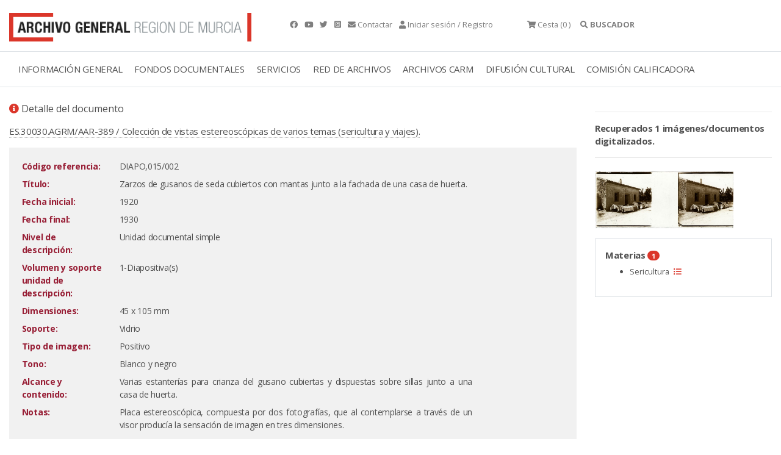

--- FILE ---
content_type: text/html;charset=UTF-8
request_url: https://archivogeneral.carm.es/jsps/jsp/ip/getIpHttps.jsp
body_size: -55
content:

18.118.6.85, 107.154.186.9

--- FILE ---
content_type: application/javascript
request_url: https://archivogeneral.carm.es/web2019/js/jquery.dataTables.min.js
body_size: 27387
content:
(function(h){"function"===typeof define&&define.amd?define(["jquery"],function(E){return h(E,window,document)}):"object"===typeof exports?module.exports=function(E,H){E||(E=window);H||(H="undefined"!==typeof window?require("jquery"):require("jquery")(E));return h(H,E,E.document)}:h(jQuery,window,document)})(function(h,E,H,k){function Z(a){var b,c,d={};h.each(a,function(e){if((b=e.match(/^([^A-Z]+?)([A-Z])/))&&-1!=="a aa ai ao as b fn i m o s ".indexOf(b[1]+" "))c=e.replace(b[0],b[2].toLowerCase()),d[c]=e,"o"===b[1]&&Z(a[e])});a._hungarianMap=d}function J(a,b,c){a._hungarianMap||Z(a);var d;h.each(b,function(e){d=a._hungarianMap[e];if(d!==k&&(c||b[d]===k))"o"===d.charAt(0)?(b[d]||(b[d]={}),h.extend(!0,b[d],b[e]),J(a[d],b[d],c)):b[d]=b[e]})}function Ca(a){var b=n.defaults.oLanguage,c=b.sDecimal;c&&Da(c);if(a){var d=a.sZeroRecords;!a.sEmptyTable&&(d&&"No data available in table"===b.sEmptyTable)&&F(a,a,"sZeroRecords","sEmptyTable");!a.sLoadingRecords&&(d&&"Loading..."===b.sLoadingRecords)&&F(a,a,"sZeroRecords","sLoadingRecords");a.sInfoThousands&&(a.sThousands=a.sInfoThousands);(a=a.sDecimal)&&c!==a&&Da(a)}}function fb(a){A(a,"ordering","bSort");A(a,"orderMulti","bSortMulti");A(a,"orderClasses","bSortClasses");A(a,"orderCellsTop","bSortCellsTop");A(a,"order","aaSorting");A(a,"orderFixed","aaSortingFixed");A(a,"paging","bPaginate");A(a,"pagingType","sPaginationType");A(a,"pageLength","iDisplayLength");A(a,"searching","bFilter");"boolean"===typeof a.sScrollX&&(a.sScrollX=a.sScrollX?"100%":"");"boolean"===typeof a.scrollX&&(a.scrollX=a.scrollX?"100%":"");if(a=a.aoSearchCols)for(var b=0,c=a.length;b<c;b++)a[b]&&J(n.models.oSearch,a[b])}function gb(a){A(a,"orderable","bSortable");A(a,"orderData","aDataSort");A(a,"orderSequence","asSorting");A(a,"orderDataType","sortDataType");var b=a.aDataSort;"number"===typeof b&&!h.isArray(b)&&(a.aDataSort=[b])}function hb(a){if(!n.__browser){var b={};n.__browser=b;var c=h("<div/>").css({position:"fixed",top:0,left:-1*h(E).scrollLeft(),height:1,width:1,overflow:"hidden"}).append(h("<div/>").css({position:"absolute",top:1,left:1,width:100,overflow:"scroll"}).append(h("<div/>").css({width:"100%",height:10}))).appendTo("body"),d=c.children(),e=d.children();b.barWidth=d[0].offsetWidth-d[0].clientWidth;b.bScrollOversize=100===e[0].offsetWidth&&100!==d[0].clientWidth;b.bScrollbarLeft=1!==Math.round(e.offset().left);b.bBounding=c[0].getBoundingClientRect().width?!0:!1;c.remove()}h.extend(a.oBrowser,n.__browser);a.oScroll.iBarWidth=n.__browser.barWidth}
function ib(a,b,c,d,e,f){var g,j=!1;c!==k&&(g=c,j=!0);for(;d!==e;)a.hasOwnProperty(d)&&(g=j?b(g,a[d],d,a):a[d],j=!0,d+=f);return g}function Ea(a,b){var c=n.defaults.column,d=a.aoColumns.length,c=h.extend({},n.models.oColumn,c,{nTh:b?b:H.createElement("th"),sTitle:c.sTitle?c.sTitle:b?b.innerHTML:"",aDataSort:c.aDataSort?c.aDataSort:[d],mData:c.mData?c.mData:d,idx:d});a.aoColumns.push(c);c=a.aoPreSearchCols;c[d]=h.extend({},n.models.oSearch,c[d]);ka(a,d,h(b).data())}function ka(a,b,c){var b=a.aoColumns[b],d=a.oClasses,e=h(b.nTh);if(!b.sWidthOrig){b.sWidthOrig=e.attr("width")||null;var f=(e.attr("style")||"").match(/width:\s*(\d+[pxem%]+)/);f&&(b.sWidthOrig=f[1])}c!==k&&null!==c&&(gb(c),J(n.defaults.column,c),c.mDataProp!==k&&!c.mData&&(c.mData=c.mDataProp),c.sType&&(b._sManualType=c.sType),c.className&&!c.sClass&&(c.sClass=c.className),c.sClass&&e.addClass(c.sClass),h.extend(b,c),F(b,c,"sWidth","sWidthOrig"),c.iDataSort!==k&&(b.aDataSort=[c.iDataSort]),F(b,c,"aDataSort"));var g=b.mData,j=S(g),i=b.mRender?S(b.mRender):null,c=function(a){return"string"===typeof a&&-1!==a.indexOf("@")};b._bAttrSrc=h.isPlainObject(g)&&(c(g.sort)||c(g.type)||c(g.filter));b._setter=null;b.fnGetData=function(a,b,c){var d=j(a,b,k,c);return i&&b?i(d,b,a,c):d};b.fnSetData=function(a,b,c){return N(g)(a,b,c)};"number"!==typeof g&&(a._rowReadObject=!0);a.oFeatures.bSort||(b.bSortable=!1,e.addClass(d.sSortableNone));a=-1!==h.inArray("asc",b.asSorting);c=-1!==h.inArray("desc",b.asSorting);!b.bSortable||!a&&!c?(b.sSortingClass=d.sSortableNone,b.sSortingClassJUI=""):a&&!c?(b.sSortingClass=d.sSortableAsc,b.sSortingClassJUI=d.sSortJUIAscAllowed):!a&&c?(b.sSortingClass=d.sSortableDesc,b.sSortingClassJUI=d.sSortJUIDescAllowed):(b.sSortingClass=d.sSortable,b.sSortingClassJUI=d.sSortJUI)}function $(a){if(!1!==a.oFeatures.bAutoWidth){var b=a.aoColumns;Fa(a);for(var c=0,d=b.length;c<d;c++)b[c].nTh.style.width=b[c].sWidth}b=a.oScroll;(""!==b.sY||""!==b.sX)&&la(a);r(a,null,"column-sizing",[a])}function aa(a,b){var c=ma(a,"bVisible");return"number"===typeof c[b]?c[b]:null}function ba(a,b){var c=ma(a,"bVisible"),c=h.inArray(b,c);return-1!==c?c:null}function V(a){var b=0;h.each(a.aoColumns,function(a,d){d.bVisible&&"none"!==h(d.nTh).css("display")&&b++});return b}function ma(a,b){var c=[];h.map(a.aoColumns,function(a,e){a[b]&&c.push(e)});return c}function Ga(a){var b=a.aoColumns,c=a.aoData,d=n.ext.type.detect,e,f,g,j,i,h,l,q,t;e=0;for(f=b.length;e<f;e++)if(l=b[e],t=[],!l.sType&&l._sManualType)l.sType=l._sManualType;else if(!l.sType){g=0;for(j=d.length;g<j;g++){i=0;for(h=c.length;i<h;i++){t[i]===k&&(t[i]=B(a,i,e,"type"));q=d[g](t[i],a);if(!q&&g!==d.length-1)break;if("html"===q)break}if(q){l.sType=q;break}}l.sType||(l.sType="string")}}function jb(a,b,c,d){var e,f,g,j,i,m,l=a.aoColumns;if(b)for(e=b.length-1;0<=e;e--){m=b[e];var q=m.targets!==k?m.targets:m.aTargets;h.isArray(q)||(q=[q]);f=0;for(g=q.length;f<g;f++)if("number"===typeof q[f]&&0<=q[f]){for(;l.length<=q[f];)Ea(a);d(q[f],m)}else if("number"===typeof q[f]&&0>q[f])d(l.length+q[f],m);else if("string"===typeof q[f]){j=0;for(i=l.length;j<i;j++)("_all"==q[f]||h(l[j].nTh).hasClass(q[f]))&&d(j,m)}}if(c){e=0;for(a=c.length;e<a;e++)d(e,c[e])}}function O(a,b,c,d){var e=a.aoData.length,f=h.extend(!0,{},n.models.oRow,{src:c?"dom":"data",idx:e});f._aData=b;a.aoData.push(f);for(var g=a.aoColumns,j=0,i=g.length;j<i;j++)g[j].sType=null;a.aiDisplayMaster.push(e);b=a.rowIdFn(b);b!==k&&(a.aIds[b]=f);(c||!a.oFeatures.bDeferRender)&&Ha(a,e,c,d);return e}function na(a,b){var c;b instanceof h||(b=h(b));return b.map(function(b,e){c=Ia(a,e);return O(a,c.data,e,c.cells)})}function B(a,b,c,d){var e=a.iDraw,f=a.aoColumns[c],g=a.aoData[b]._aData,j=f.sDefaultContent,i=f.fnGetData(g,d,{settings:a,row:b,col:c});if(i===k)return a.iDrawError!=e&&null===j&&(K(a,0,"Requested unknown parameter "+("function"==typeof f.mData?"{function}":"'"+f.mData+"'")+" for row "+b+", column "+c,4),a.iDrawError=e),j;if((i===g||null===i)&&null!==j&&d!==k)i=j;else if("function"===typeof i)return i.call(g);return null===i&&"display"==d?"":i}function kb(a,b,c,d){a.aoColumns[c].fnSetData(a.aoData[b]._aData,d,{settings:a,row:b,col:c})}function Ja(a){return h.map(a.match(/(\\.|[^\.])+/g)||[""],function(a){return a.replace(/\\\./g,".")})}function S(a){if(h.isPlainObject(a)){var b={};h.each(a,function(a,c){c&&(b[a]=S(c))});return function(a,c,f,g){var j=b[c]||b._;return j!==k?j(a,c,f,g):a}}if(null===a)return function(a){return a};if("function"===typeof a)return function(b,c,f,g){return a(b,c,f,g)};if("string"===typeof a&&(-1!==a.indexOf(".")||-1!==a.indexOf("[")||-1!==a.indexOf("("))){var c=function(a,b,f){var g,j;if(""!==f){j=Ja(f);for(var i=0,m=j.length;i<m;i++){f=j[i].match(ca);g=j[i].match(W);if(f){j[i]=j[i].replace(ca,"");""!==j[i]&&(a=a[j[i]]);g=[];j.splice(0,i+1);j=j.join(".");if(h.isArray(a)){i=0;for(m=a.length;i<m;i++)g.push(c(a[i],b,j))}a=f[0].substring(1,f[0].length-1);a=""===a?g:g.join(a);break}else if(g){j[i]=j[i].replace(W,"");a=a[j[i]]();continue}if(null===a||a[j[i]]===k)return k;a=a[j[i]]}}return a};return function(b,e){return c(b,e,a)}}return function(b){return b[a]}}
function N(a){if(h.isPlainObject(a))return N(a._);if(null===a)return function(){};if("function"===typeof a)return function(b,d,e){a(b,"set",d,e)};if("string"===typeof a&&(-1!==a.indexOf(".")||-1!==a.indexOf("[")||-1!==a.indexOf("("))){var b=function(a,d,e){var e=Ja(e),f;f=e[e.length-1];for(var g,j,i=0,m=e.length-1;i<m;i++){g=e[i].match(ca);j=e[i].match(W);if(g){e[i]=e[i].replace(ca,"");a[e[i]]=[];f=e.slice();f.splice(0,i+1);g=f.join(".");if(h.isArray(d)){j=0;for(m=d.length;j<m;j++)f={},b(f,d[j],g),a[e[i]].push(f)}else a[e[i]]=d;return}j&&(e[i]=e[i].replace(W,""),a=a[e[i]](d));if(null===a[e[i]]||a[e[i]]===k)a[e[i]]={};a=a[e[i]]}if(f.match(W))a[f.replace(W,"")](d);else a[f.replace(ca,"")]=d};return function(c,d){return b(c,d,a)}}return function(b,d){b[a]=d}}function Ka(a){return D(a.aoData,"_aData")}function oa(a){a.aoData.length=0;a.aiDisplayMaster.length=0;a.aiDisplay.length=0;a.aIds={}}function pa(a,b,c){for(var d=-1,e=0,f=a.length;e<f;e++)a[e]==b?d=e:a[e]>b&&a[e]--;-1!=d&&c===k&&a.splice(d,1)}function da(a,b,c,d){var e=a.aoData[b],f,g=function(c,d){for(;c.childNodes.length;)c.removeChild(c.firstChild);c.innerHTML=B(a,b,d,"display")};if("dom"===c||(!c||"auto"===c)&&"dom"===e.src)e._aData=Ia(a,e,d,d===k?k:e._aData).data;else{var j=e.anCells;if(j)if(d!==k)g(j[d],d);else{c=0;for(f=j.length;c<f;c++)g(j[c],c)}}e._aSortData=null;e._aFilterData=null;g=a.aoColumns;if(d!==k)g[d].sType=null;else{c=0;for(f=g.length;c<f;c++)g[c].sType=null;La(a,e)}}function Ia(a,b,c,d){var e=[],f=b.firstChild,g,j,i=0,m,l=a.aoColumns,q=a._rowReadObject,d=d!==k?d:q?{}:[],t=function(a,b){if("string"===typeof a){var c=a.indexOf("@");-1!==c&&(c=a.substring(c+1),N(a)(d,b.getAttribute(c)))}},G=function(a){if(c===k||c===i)j=l[i],m=h.trim(a.innerHTML),j&&j._bAttrSrc?(N(j.mData._)(d,m),t(j.mData.sort,a),t(j.mData.type,a),t(j.mData.filter,a)):q?(j._setter||(j._setter=N(j.mData)),j._setter(d,m)):d[i]=m;i++};if(f)for(;f;){g=f.nodeName.toUpperCase();if("TD"==g||"TH"==g)G(f),e.push(f);f=f.nextSibling}else{e=b.anCells;f=0;for(g=e.length;f<g;f++)G(e[f])}if(b=b.firstChild?b:b.nTr)(b=b.getAttribute("id"))&&N(a.rowId)(d,b);return{data:d,cells:e}}function Ha(a,b,c,d){var e=a.aoData[b],f=e._aData,g=[],j,i,m,l,q;if(null===e.nTr){j=c||H.createElement("tr");e.nTr=j;e.anCells=g;j._DT_RowIndex=b;La(a,e);l=0;for(q=a.aoColumns.length;l<q;l++){m=a.aoColumns[l];i=c?d[l]:H.createElement(m.sCellType);i._DT_CellIndex={row:b,column:l};g.push(i);if((!c||m.mRender||m.mData!==l)&&(!h.isPlainObject(m.mData)||m.mData._!==l+".display"))i.innerHTML=B(a,b,l,"display");m.sClass&&(i.className+=" "+m.sClass);m.bVisible&&!c?j.appendChild(i):!m.bVisible&&c&&i.parentNode.removeChild(i);m.fnCreatedCell&&m.fnCreatedCell.call(a.oInstance,i,B(a,b,l),f,b,l)}r(a,"aoRowCreatedCallback",null,[j,f,b,g])}e.nTr.setAttribute("role","row")}function La(a,b){var c=b.nTr,d=b._aData;if(c){var e=a.rowIdFn(d);e&&(c.id=e);d.DT_RowClass&&(e=d.DT_RowClass.split(" "),b.__rowc=b.__rowc?qa(b.__rowc.concat(e)):e,h(c).removeClass(b.__rowc.join(" ")).addClass(d.DT_RowClass));d.DT_RowAttr&&h(c).attr(d.DT_RowAttr);d.DT_RowData&&h(c).data(d.DT_RowData)}}function lb(a){var b,c,d,e,f,g=a.nTHead,j=a.nTFoot,i=0===h("th, td",g).length,m=a.oClasses,l=a.aoColumns;i&&(e=h("<tr/>").appendTo(g));b=0;for(c=l.length;b<c;b++)f=l[b],d=h(f.nTh).addClass(f.sClass),i&&d.appendTo(e),a.oFeatures.bSort&&(d.addClass(f.sSortingClass),!1!==f.bSortable&&(d.attr("tabindex",a.iTabIndex).attr("aria-controls",a.sTableId),Ma(a,f.nTh,b))),f.sTitle!=d[0].innerHTML&&d.html(f.sTitle),Na(a,"header")(a,d,f,m);i&&ea(a.aoHeader,g);h(g).find(">tr").attr("role","row");h(g).find(">tr>th, >tr>td").addClass(m.sHeaderTH);h(j).find(">tr>th, >tr>td").addClass(m.sFooterTH);if(null!==j){a=a.aoFooter[0];b=0;for(c=a.length;b<c;b++)f=l[b],f.nTf=a[b].cell,f.sClass&&h(f.nTf).addClass(f.sClass)}}function fa(a,b,c){var d,e,f,g=[],j=[],i=a.aoColumns.length,m;if(b){c===k&&(c=!1);d=0;for(e=b.length;d<e;d++){g[d]=b[d].slice();g[d].nTr=b[d].nTr;for(f=i-1;0<=f;f--)!a.aoColumns[f].bVisible&&!c&&g[d].splice(f,1);j.push([])}d=0;for(e=g.length;d<e;d++){if(a=g[d].nTr)for(;f=a.firstChild;)a.removeChild(f);f=0;for(b=g[d].length;f<b;f++)if(m=i=1,j[d][f]===k){a.appendChild(g[d][f].cell);for(j[d][f]=1;g[d+i]!==k&&g[d][f].cell==g[d+i][f].cell;)j[d+i][f]=1,i++;for(;g[d][f+m]!==k&&g[d][f].cell==g[d][f+m].cell;){for(c=0;c<i;c++)j[d+c][f+m]=1;m++}h(g[d][f].cell).attr("rowspan",i).attr("colspan",m)}}}}function P(a){var b=r(a,"aoPreDrawCallback","preDraw",[a]);if(-1!==h.inArray(!1,b))C(a,!1);else{var b=[],c=0,d=a.asStripeClasses,e=d.length,f=a.oLanguage,g=a.iInitDisplayStart,j="ssp"==y(a),i=a.aiDisplay;a.bDrawing=!0;g!==k&&-1!==g&&(a._iDisplayStart=j?g:g>=a.fnRecordsDisplay()?0:g,a.iInitDisplayStart=-1);var g=a._iDisplayStart,m=a.fnDisplayEnd();if(a.bDeferLoading)a.bDeferLoading=!1,a.iDraw++,C(a,!1);else if(j){if(!a.bDestroying&&!mb(a))return}else a.iDraw++;if(0!==i.length){f=j?a.aoData.length:m;for(j=j?0:g;j<f;j++){var l=i[j],q=a.aoData[l];null===q.nTr&&Ha(a,l);var t=q.nTr;if(0!==e){var G=d[c%e];q._sRowStripe!=G&&(h(t).removeClass(q._sRowStripe).addClass(G),q._sRowStripe=G)}r(a,"aoRowCallback",null,[t,q._aData,c,j,l]);b.push(t);c++}}else c=f.sZeroRecords,1==a.iDraw&&"ajax"==y(a)?c=f.sLoadingRecords:f.sEmptyTable&&0===a.fnRecordsTotal()&&(c=f.sEmptyTable),b[0]=h("<tr/>",{"class":e?d[0]:""}).append(h("<td />",{valign:"top",colSpan:V(a),"class":a.oClasses.sRowEmpty}).html(c))[0];r(a,"aoHeaderCallback","header",[h(a.nTHead).children("tr")[0],Ka(a),g,m,i]);r(a,"aoFooterCallback","footer",[h(a.nTFoot).children("tr")[0],Ka(a),g,m,i]);d=h(a.nTBody);d.children().detach();d.append(h(b));r(a,"aoDrawCallback","draw",[a]);a.bSorted=!1;a.bFiltered=!1;a.bDrawing=!1}}function T(a,b){var c=a.oFeatures,d=c.bFilter;c.bSort&&nb(a);d?ga(a,a.oPreviousSearch):a.aiDisplay=a.aiDisplayMaster.slice();!0!==b&&(a._iDisplayStart=0);a._drawHold=b;P(a);a._drawHold=!1}function ob(a){var b=a.oClasses,c=h(a.nTable),c=h("<div/>").insertBefore(c),d=a.oFeatures,e=h("<div/>",{id:a.sTableId+"_wrapper","class":b.sWrapper+(a.nTFoot?"":" "+b.sNoFooter)});a.nHolding=c[0];a.nTableWrapper=e[0];a.nTableReinsertBefore=a.nTable.nextSibling;for(var f=a.sDom.split(""),g,j,i,m,l,q,k=0;k<f.length;k++){g=null;j=f[k];if("<"==j){i=h("<div/>")[0];m=f[k+1];if("'"==m||'"'==m){l="";for(q=2;f[k+q]!=m;)l+=f[k+q],q++;"H"==l?l=b.sJUIHeader:"F"==l&&(l=b.sJUIFooter);-1!=l.indexOf(".")?(m=l.split("."),i.id=m[0].substr(1,m[0].length-1),i.className=m[1]):"#"==l.charAt(0)?i.id=l.substr(1,l.length-1):i.className=l;k+=q}e.append(i);e=h(i)}else if(">"==j)e=e.parent();else if("l"==j&&d.bPaginate&&d.bLengthChange)g=pb(a);else if("f"==j&&d.bFilter)g=qb(a);else if("r"==j&&d.bProcessing)g=rb(a);else if("t"==j)g=sb(a);else if("i"==j&&d.bInfo)g=tb(a);else if("p"==j&&d.bPaginate)g=ub(a);else if(0!==n.ext.feature.length){i=n.ext.feature;q=0;for(m=i.length;q<m;q++)if(j==i[q].cFeature){g=i[q].fnInit(a);break}}g&&(i=a.aanFeatures,i[j]||(i[j]=[]),i[j].push(g),e.append(g))}c.replaceWith(e);a.nHolding=null}function ea(a,b){var c=h(b).children("tr"),d,e,f,g,j,i,m,l,q,k;a.splice(0,a.length);f=0;for(i=c.length;f<i;f++)a.push([]);f=0;for(i=c.length;f<i;f++){d=c[f];for(e=d.firstChild;e;){if("TD"==e.nodeName.toUpperCase()||"TH"==e.nodeName.toUpperCase()){l=1*e.getAttribute("colspan");q=1*e.getAttribute("rowspan");l=!l||0===l||1===l?1:l;q=!q||0===q||1===q?1:q;g=0;for(j=a[f];j[g];)g++;m=g;k=1===l?!0:!1;for(j=0;j<l;j++)for(g=0;g<q;g++)a[f+g][m+j]={cell:e,unique:k},a[f+g].nTr=d}e=e.nextSibling}}}function ra(a,b,c){var d=[];c||(c=a.aoHeader,b&&(c=[],ea(c,b)));for(var b=0,e=c.length;b<e;b++)for(var f=0,g=c[b].length;f<g;f++)if(c[b][f].unique&&(!d[f]||!a.bSortCellsTop))d[f]=c[b][f].cell;return d}function sa(a,b,c){r(a,"aoServerParams","serverParams",[b]);if(b&&h.isArray(b)){var d={},e=/(.*?)\[\]$/;h.each(b,function(a,b){var c=b.name.match(e);c?(c=c[0],d[c]||(d[c]=[]),d[c].push(b.value)):d[b.name]=b.value});b=d}var f,g=a.ajax,j=a.oInstance,i=function(b){r(a,null,"xhr",[a,b,a.jqXHR]);c(b)};if(h.isPlainObject(g)&&g.data){f=g.data;var m="function"===typeof f?f(b,a):f,b="function"===typeof f&&m?m:h.extend(!0,b,m);delete g.data}m={data:b,success:function(b){var c=b.error||b.sError;c&&K(a,0,c);a.json=b;i(b)},dataType:"json",cache:!1,type:a.sServerMethod,error:function(b,c){var d=r(a,null,"xhr",[a,null,a.jqXHR]);-1===h.inArray(!0,d)&&("parsererror"==c?K(a,0,"Invalid JSON response",1):4===b.readyState&&K(a,0,"Ajax error",7));C(a,!1)}};a.oAjaxData=b;r(a,null,"preXhr",[a,b]);a.fnServerData?a.fnServerData.call(j,a.sAjaxSource,h.map(b,function(a,b){return{name:b,value:a}}),i,a):a.sAjaxSource||"string"===typeof g?a.jqXHR=h.ajax(h.extend(m,{url:g||a.sAjaxSource})):"function"===typeof g?a.jqXHR=g.call(j,b,i,a):(a.jqXHR=h.ajax(h.extend(m,g)),g.data=f)}function mb(a){return a.bAjaxDataGet?(a.iDraw++,C(a,!0),sa(a,vb(a),function(b){wb(a,b)}),!1):!0}function vb(a){var b=a.aoColumns,c=b.length,d=a.oFeatures,e=a.oPreviousSearch,f=a.aoPreSearchCols,g,j=[],i,m,l,k=X(a);g=a._iDisplayStart;i=!1!==d.bPaginate?a._iDisplayLength:-1;var t=function(a,b){j.push({name:a,value:b})};t("sEcho",a.iDraw);t("iColumns",c);t("sColumns",D(b,"sName").join(","));t("iDisplayStart",g);t("iDisplayLength",i);var G={draw:a.iDraw,columns:[],order:[],start:g,length:i,search:{value:e.sSearch,regex:e.bRegex}};for(g=0;g<c;g++)m=b[g],l=f[g],i="function"==typeof m.mData?"function":m.mData,G.columns.push({data:i,name:m.sName,searchable:m.bSearchable,orderable:m.bSortable,search:{value:l.sSearch,regex:l.bRegex}}),t("mDataProp_"+g,i),d.bFilter&&(t("sSearch_"+g,l.sSearch),t("bRegex_"+g,l.bRegex),t("bSearchable_"+g,m.bSearchable)),d.bSort&&t("bSortable_"+g,m.bSortable);d.bFilter&&(t("sSearch",e.sSearch),t("bRegex",e.bRegex));d.bSort&&(h.each(k,function(a,b){G.order.push({column:b.col,dir:b.dir});t("iSortCol_"+a,b.col);t("sSortDir_"+a,b.dir)}),t("iSortingCols",k.length));b=n.ext.legacy.ajax;return null===b?a.sAjaxSource?j:G:b?j:G}function wb(a,b){var c=ta(a,b),d=b.sEcho!==k?b.sEcho:b.draw,e=b.iTotalRecords!==k?b.iTotalRecords:b.recordsTotal,f=b.iTotalDisplayRecords!==k?b.iTotalDisplayRecords:b.recordsFiltered;if(d){if(1*d<a.iDraw)return;a.iDraw=1*d}oa(a);a._iRecordsTotal=parseInt(e,10);a._iRecordsDisplay=parseInt(f,10);d=0;for(e=c.length;d<e;d++)O(a,c[d]);a.aiDisplay=a.aiDisplayMaster.slice();a.bAjaxDataGet=!1;P(a);a._bInitComplete||ua(a,b);a.bAjaxDataGet=!0;C(a,!1)}function ta(a,b){var c=h.isPlainObject(a.ajax)&&a.ajax.dataSrc!==k?a.ajax.dataSrc:a.sAjaxDataProp;return"data"===c?b.aaData||b[c]:""!==c?S(c)(b):b}function qb(a){var b=a.oClasses,c=a.sTableId,d=a.oLanguage,e=a.oPreviousSearch,f=a.aanFeatures,g='<input type="search" class="'+b.sFilterInput+'"/>',j=d.sSearch,j=j.match(/_INPUT_/)?j.replace("_INPUT_",g):j+g,b=h("<div/>",{id:!f.f?c+"_filter":null,"class":b.sFilter}).append(h("<label/>").append(j)),f=function(){var b=!this.value?"":this.value;b!=e.sSearch&&(ga(a,{sSearch:b,bRegex:e.bRegex,bSmart:e.bSmart,bCaseInsensitive:e.bCaseInsensitive}),a._iDisplayStart=0,P(a))},g=null!==a.searchDelay?a.searchDelay:"ssp"===y(a)?400:0,i=h("input",b).val(e.sSearch).attr("placeholder",d.sSearchPlaceholder).on("keyup.DT search.DT input.DT paste.DT cut.DT",g?Oa(f,g):f).on("keypress.DT",function(a){if(13==a.keyCode)return!1}).attr("aria-controls",c);h(a.nTable).on("search.dt.DT",function(b,c){if(a===c)try{i[0]!==H.activeElement&&i.val(e.sSearch)}catch(d){}});return b[0]}function ga(a,b,c){var d=a.oPreviousSearch,e=a.aoPreSearchCols,f=function(a){d.sSearch=a.sSearch;d.bRegex=a.bRegex;d.bSmart=a.bSmart;d.bCaseInsensitive=a.bCaseInsensitive};Ga(a);if("ssp"!=y(a)){xb(a,b.sSearch,c,b.bEscapeRegex!==k?!b.bEscapeRegex:b.bRegex,b.bSmart,b.bCaseInsensitive);f(b);for(b=0;b<e.length;b++)yb(a,e[b].sSearch,b,e[b].bEscapeRegex!==k?!e[b].bEscapeRegex:e[b].bRegex,e[b].bSmart,e[b].bCaseInsensitive);zb(a)}else f(b);a.bFiltered=!0;r(a,null,"search",[a])}function zb(a){for(var b=n.ext.search,c=a.aiDisplay,d,e,f=0,g=b.length;f<g;f++){for(var j=[],i=0,m=c.length;i<m;i++)e=c[i],d=a.aoData[e],b[f](a,d._aFilterData,e,d._aData,i)&&j.push(e);c.length=0;h.merge(c,j)}}function yb(a,b,c,d,e,f){if(""!==b){for(var g=[],j=a.aiDisplay,d=Pa(b,d,e,f),e=0;e<j.length;e++)b=a.aoData[j[e]]._aFilterData[c],d.test(b)&&g.push(j[e]);a.aiDisplay=g}}function xb(a,b,c,d,e,f){var d=Pa(b,d,e,f),f=a.oPreviousSearch.sSearch,g=a.aiDisplayMaster,j,e=[];0!==n.ext.search.length&&(c=!0);j=Ab(a);if(0>=b.length)a.aiDisplay=g.slice();else{if(j||c||f.length>b.length||0!==b.indexOf(f)||a.bSorted)a.aiDisplay=g.slice();b=a.aiDisplay;for(c=0;c<b.length;c++)d.test(a.aoData[b[c]]._sFilterRow)&&e.push(b[c]);a.aiDisplay=e}}function Pa(a,b,c,d){a=b?a:Qa(a);c&&(a="^(?=.*?"+h.map(a.match(/"[^"]+"|[^ ]+/g)||[""],function(a){if('"'===a.charAt(0))var b=a.match(/^"(.*)"$/),a=b?b[1]:a;return a.replace('"',"")}).join(")(?=.*?")+").*$");return RegExp(a,d?"i":"")}function Ab(a){var b=a.aoColumns,c,d,e,f,g,j,i,h,l=n.ext.type.search;c=!1;d=0;for(f=a.aoData.length;d<f;d++)if(h=a.aoData[d],!h._aFilterData){j=[];e=0;for(g=b.length;e<g;e++)c=b[e],c.bSearchable?(i=B(a,d,e,"filter"),l[c.sType]&&(i=l[c.sType](i)),null===i&&(i=""),"string"!==typeof i&&i.toString&&(i=i.toString())):i="",i.indexOf&&-1!==i.indexOf("&")&&(va.innerHTML=i,i=Wb?va.textContent:va.innerText),i.replace&&(i=i.replace(/[\r\n]/g,"")),j.push(i);h._aFilterData=j;h._sFilterRow=j.join("  ");c=!0}return c}function Bb(a){return{search:a.sSearch,smart:a.bSmart,regex:a.bRegex,caseInsensitive:a.bCaseInsensitive}}function Cb(a){return{sSearch:a.search,bSmart:a.smart,bRegex:a.regex,bCaseInsensitive:a.caseInsensitive}}function tb(a){var b=a.sTableId,c=a.aanFeatures.i,d=h("<div/>",{"class":a.oClasses.sInfo,id:!c?b+"_info":null});c||(a.aoDrawCallback.push({fn:Db,sName:"information"}),d.attr("role","status").attr("aria-live","polite"),h(a.nTable).attr("aria-describedby",b+"_info"));return d[0]}function Db(a){var b=a.aanFeatures.i;if(0!==b.length){var c=a.oLanguage,d=a._iDisplayStart+1,e=a.fnDisplayEnd(),f=a.fnRecordsTotal(),g=a.fnRecordsDisplay(),j=g?c.sInfo:c.sInfoEmpty;g!==f&&(j+=" "+c.sInfoFiltered);j+=c.sInfoPostFix;j=Eb(a,j);c=c.fnInfoCallback;null!==c&&(j=c.call(a.oInstance,a,d,e,f,g,j));h(b).html(j)}}function Eb(a,b){var c=a.fnFormatNumber,d=a._iDisplayStart+1,e=a._iDisplayLength,f=a.fnRecordsDisplay(),g=-1===e;return b.replace(/_START_/g,c.call(a,d)).replace(/_END_/g,c.call(a,a.fnDisplayEnd())).replace(/_MAX_/g,c.call(a,a.fnRecordsTotal())).replace(/_TOTAL_/g,c.call(a,f)).replace(/_PAGE_/g,c.call(a,g?1:Math.ceil(d/e))).replace(/_PAGES_/g,c.call(a,g?1:Math.ceil(f/e)))}function ha(a){var b,c,d=a.iInitDisplayStart,e=a.aoColumns,f;c=a.oFeatures;var g=a.bDeferLoading;if(a.bInitialised){ob(a);lb(a);fa(a,a.aoHeader);fa(a,a.aoFooter);C(a,!0);c.bAutoWidth&&Fa(a);b=0;for(c=e.length;b<c;b++)f=e[b],f.sWidth&&(f.nTh.style.width=v(f.sWidth));r(a,null,"preInit",[a]);T(a);e=y(a);if("ssp"!=e||g)"ajax"==e?sa(a,[],function(c){var f=ta(a,c);for(b=0;b<f.length;b++)O(a,f[b]);a.iInitDisplayStart=d;T(a);C(a,!1);ua(a,c)},a):(C(a,!1),ua(a))}else setTimeout(function(){ha(a)},200)}function ua(a,b){a._bInitComplete=!0;(b||a.oInit.aaData)&&$(a);r(a,null,"plugin-init",[a,b]);r(a,"aoInitComplete","init",[a,b])}function Ra(a,b){var c=parseInt(b,10);a._iDisplayLength=c;Sa(a);r(a,null,"length",[a,c])}function pb(a){for(var b=a.oClasses,c=a.sTableId,d=a.aLengthMenu,e=h.isArray(d[0]),f=e?d[0]:d,d=e?d[1]:d,e=h("<select/>",{name:c+"_length","aria-controls":c,"class":b.sLengthSelect}),g=0,j=f.length;g<j;g++)e[0][g]=new Option("number"===typeof d[g]?a.fnFormatNumber(d[g]):d[g],f[g]);var i=h("<div><label/></div>").addClass(b.sLength);a.aanFeatures.l||(i[0].id=c+"_length");i.children().append(a.oLanguage.sLengthMenu.replace("_MENU_",e[0].outerHTML));h("select",i).val(a._iDisplayLength).on("change.DT",function(){Ra(a,h(this).val());P(a)});h(a.nTable).on("length.dt.DT",function(b,c,d){a===c&&h("select",i).val(d)});return i[0]}function ub(a){var b=a.sPaginationType,c=n.ext.pager[b],d="function"===typeof c,e=function(a){P(a)},b=h("<div/>").addClass(a.oClasses.sPaging+b)[0],f=a.aanFeatures;d||c.fnInit(a,b,e);f.p||(b.id=a.sTableId+"_paginate",a.aoDrawCallback.push({fn:function(a){if(d){var b=a._iDisplayStart,i=a._iDisplayLength,h=a.fnRecordsDisplay(),l=-1===i,b=l?0:Math.ceil(b/i),i=l?1:Math.ceil(h/i),h=c(b,i),k,l=0;for(k=f.p.length;l<k;l++)Na(a,"pageButton")(a,f.p[l],l,h,b,i)}else c.fnUpdate(a,e)},sName:"pagination"}));return b}function Ta(a,b,c){var d=a._iDisplayStart,e=a._iDisplayLength,f=a.fnRecordsDisplay();0===f||-1===e?d=0:"number"===typeof b?(d=b*e,d>f&&(d=0)):"first"==b?d=0:"previous"==b?(d=0<=e?d-e:0,0>d&&(d=0)):"next"==b?d+e<f&&(d+=e):"last"==b?d=Math.floor((f-1)/e)*e:K(a,0,"Unknown paging action: "+b,5);b=a._iDisplayStart!==d;a._iDisplayStart=d;b&&(r(a,null,"page",[a]),c&&P(a));return b}function rb(a){return h("<div/>",{id:!a.aanFeatures.r?a.sTableId+"_processing":null,"class":a.oClasses.sProcessing}).html(a.oLanguage.sProcessing).insertBefore(a.nTable)[0]}
function C(a,b){a.oFeatures.bProcessing&&h(a.aanFeatures.r).css("display",b?"block":"none");r(a,null,"processing",[a,b])}function sb(a){var b=h(a.nTable);b.attr("role","grid");var c=a.oScroll;if(""===c.sX&&""===c.sY)return a.nTable;var d=c.sX,e=c.sY,f=a.oClasses,g=b.children("caption"),j=g.length?g[0]._captionSide:null,i=h(b[0].cloneNode(!1)),m=h(b[0].cloneNode(!1)),l=b.children("tfoot");l.length||(l=null);i=h("<div/>",{"class":f.sScrollWrapper}).append(h("<div/>",{"class":f.sScrollHead}).css({overflow:"hidden",position:"relative",border:0,width:d?!d?null:v(d):"100%"}).append(h("<div/>",{"class":f.sScrollHeadInner}).css({"box-sizing":"content-box",width:c.sXInner||"100%"}).append(i.removeAttr("id").css("margin-left",0).append("top"===j?g:null).append(b.children("thead"))))).append(h("<div/>",{"class":f.sScrollBody}).css({position:"relative",overflow:"auto",width:!d?null:v(d)}).append(b));l&&i.append(h("<div/>",{"class":f.sScrollFoot}).css({overflow:"hidden",border:0,width:d?!d?null:v(d):"100%"}).append(h("<div/>",{"class":f.sScrollFootInner}).append(m.removeAttr("id").css("margin-left",0).append("bottom"===j?g:null).append(b.children("tfoot")))));var b=i.children(),k=b[0],f=b[1],t=l?b[2]:null;if(d)h(f).on("scroll.DT",function(){var a=this.scrollLeft;k.scrollLeft=a;l&&(t.scrollLeft=a)});h(f).css(e&&c.bCollapse?"max-height":"height",e);a.nScrollHead=k;a.nScrollBody=f;a.nScrollFoot=t;a.aoDrawCallback.push({fn:la,sName:"scrolling"});return i[0]}function la(a){var b=a.oScroll,c=b.sX,d=b.sXInner,e=b.sY,b=b.iBarWidth,f=h(a.nScrollHead),g=f[0].style,j=f.children("div"),i=j[0].style,m=j.children("table"),j=a.nScrollBody,l=h(j),q=j.style,t=h(a.nScrollFoot).children("div"),n=t.children("table"),o=h(a.nTHead),p=h(a.nTable),s=p[0],r=s.style,u=a.nTFoot?h(a.nTFoot):null,x=a.oBrowser,U=x.bScrollOversize,Xb=D(a.aoColumns,"nTh"),Q,L,R,w,Ua=[],y=[],z=[],A=[],B,C=function(a){a=a.style;a.paddingTop="0";a.paddingBottom="0";a.borderTopWidth="0";a.borderBottomWidth="0";a.height=0};L=j.scrollHeight>j.clientHeight;if(a.scrollBarVis!==L&&a.scrollBarVis!==k)a.scrollBarVis=L,$(a);else{a.scrollBarVis=L;p.children("thead, tfoot").remove();u&&(R=u.clone().prependTo(p),Q=u.find("tr"),R=R.find("tr"));w=o.clone().prependTo(p);o=o.find("tr");L=w.find("tr");w.find("th, td").removeAttr("tabindex");c||(q.width="100%",f[0].style.width="100%");h.each(ra(a,w),function(b,c){B=aa(a,b);c.style.width=a.aoColumns[B].sWidth});u&&I(function(a){a.style.width=""},R);f=p.outerWidth();if(""===c){r.width="100%";if(U&&(p.find("tbody").height()>j.offsetHeight||"scroll"==l.css("overflow-y")))r.width=v(p.outerWidth()-b);f=p.outerWidth()}else""!==d&&(r.width=v(d),f=p.outerWidth());I(C,L);I(function(a){z.push(a.innerHTML);Ua.push(v(h(a).css("width")))},L);I(function(a,b){if(h.inArray(a,Xb)!==-1)a.style.width=Ua[b]},o);h(L).height(0);u&&(I(C,R),I(function(a){A.push(a.innerHTML);y.push(v(h(a).css("width")))},R),I(function(a,b){a.style.width=y[b]},Q),h(R).height(0));I(function(a,b){a.innerHTML='<div class="dataTables_sizing">'+z[b]+"</div>";a.childNodes[0].style.height="0";a.childNodes[0].style.overflow="hidden";a.style.width=Ua[b]},L);u&&I(function(a,b){a.innerHTML='<div class="dataTables_sizing">'+A[b]+"</div>";a.childNodes[0].style.height="0";a.childNodes[0].style.overflow="hidden";a.style.width=y[b]},R);if(p.outerWidth()<f){Q=j.scrollHeight>j.offsetHeight||"scroll"==l.css("overflow-y")?f+b:f;if(U&&(j.scrollHeight>j.offsetHeight||"scroll"==l.css("overflow-y")))r.width=v(Q-b);(""===c||""!==d)&&K(a,1,"Possible column misalignment",6)}else Q="100%";q.width=v(Q);g.width=v(Q);u&&(a.nScrollFoot.style.width=v(Q));!e&&U&&(q.height=v(s.offsetHeight+b));c=p.outerWidth();m[0].style.width=v(c);i.width=v(c);d=p.height()>j.clientHeight||"scroll"==l.css("overflow-y");e="padding"+(x.bScrollbarLeft?"Left":"Right");i[e]=d?b+"px":"0px";u&&(n[0].style.width=v(c),t[0].style.width=v(c),t[0].style[e]=d?b+"px":"0px");p.children("colgroup").insertBefore(p.children("thead"));l.scroll();if((a.bSorted||a.bFiltered)&&!a._drawHold)j.scrollTop=0}}function I(a,b,c){for(var d=0,e=0,f=b.length,g,j;e<f;){g=b[e].firstChild;for(j=c?c[e].firstChild:null;g;)1===g.nodeType&&(c?a(g,j,d):a(g,d),d++),g=g.nextSibling,j=c?j.nextSibling:null;e++}}function Fa(a){var b=a.nTable,c=a.aoColumns,d=a.oScroll,e=d.sY,f=d.sX,g=d.sXInner,j=c.length,i=ma(a,"bVisible"),m=h("th",a.nTHead),l=b.getAttribute("width"),k=b.parentNode,t=!1,n,o,p=a.oBrowser,d=p.bScrollOversize;(n=b.style.width)&&-1!==n.indexOf("%")&&(l=n);for(n=0;n<i.length;n++)o=c[i[n]],null!==o.sWidth&&(o.sWidth=Fb(o.sWidthOrig,k),t=!0);if(d||!t&&!f&&!e&&j==V(a)&&j==m.length)for(n=0;n<j;n++)i=aa(a,n),null!==i&&(c[i].sWidth=v(m.eq(n).width()));else{j=h(b).clone().css("visibility","hidden").removeAttr("id");j.find("tbody tr").remove();var s=h("<tr/>").appendTo(j.find("tbody"));j.find("thead, tfoot").remove();j.append(h(a.nTHead).clone()).append(h(a.nTFoot).clone());j.find("tfoot th, tfoot td").css("width","");m=ra(a,j.find("thead")[0]);for(n=0;n<i.length;n++)o=c[i[n]],m[n].style.width=null!==o.sWidthOrig&&""!==o.sWidthOrig?v(o.sWidthOrig):"",o.sWidthOrig&&f&&h(m[n]).append(h("<div/>").css({width:o.sWidthOrig,margin:0,padding:0,border:0,height:1}));if(a.aoData.length)for(n=0;n<i.length;n++)t=i[n],o=c[t],h(Gb(a,t)).clone(!1).append(o.sContentPadding).appendTo(s);h("[name]",j).removeAttr("name");o=h("<div/>").css(f||e?{position:"absolute",top:0,left:0,height:1,right:0,overflow:"hidden"}:{}).append(j).appendTo(k);f&&g?j.width(g):f?(j.css("width","auto"),j.removeAttr("width"),j.width()<k.clientWidth&&l&&j.width(k.clientWidth)):e?j.width(k.clientWidth):l&&j.width(l);for(n=e=0;n<i.length;n++)k=h(m[n]),g=k.outerWidth()-k.width(),k=p.bBounding?Math.ceil(m[n].getBoundingClientRect().width):k.outerWidth(),e+=k,c[i[n]].sWidth=v(k-g);b.style.width=v(e);o.remove()}l&&(b.style.width=v(l));if((l||f)&&!a._reszEvt)b=function(){h(E).on("resize.DT-"+a.sInstance,Oa(function(){$(a)}))},d?setTimeout(b,1E3):b(),a._reszEvt=!0}function Fb(a,b){if(!a)return 0;var c=h("<div/>").css("width",v(a)).appendTo(b||H.body),d=c[0].offsetWidth;c.remove();return d}function Gb(a,b){var c=Hb(a,b);if(0>c)return null;var d=a.aoData[c];return!d.nTr?h("<td/>").html(B(a,c,b,"display"))[0]:d.anCells[b]}function Hb(a,b){for(var c,d=-1,e=-1,f=0,g=a.aoData.length;f<g;f++)c=B(a,f,b,"display")+"",c=c.replace(Yb,""),c=c.replace(/&nbsp;/g," "),c.length>d&&(d=c.length,e=f);return e}function v(a){return null===a?"0px":"number"==typeof a?0>a?"0px":a+"px":a.match(/\d$/)?a+"px":a}function X(a){var b,c,d=[],e=a.aoColumns,f,g,j,i;b=a.aaSortingFixed;c=h.isPlainObject(b);var m=[];f=function(a){a.length&&!h.isArray(a[0])?m.push(a):h.merge(m,a)};h.isArray(b)&&f(b);c&&b.pre&&f(b.pre);f(a.aaSorting);c&&b.post&&f(b.post);for(a=0;a<m.length;a++){i=m[a][0];f=e[i].aDataSort;b=0;for(c=f.length;b<c;b++)g=f[b],j=e[g].sType||"string",m[a]._idx===k&&(m[a]._idx=h.inArray(m[a][1],e[g].asSorting)),d.push({src:i,col:g,dir:m[a][1],index:m[a]._idx,type:j,formatter:n.ext.type.order[j+"-pre"]})}return d}function nb(a){var b,c,d=[],e=n.ext.type.order,f=a.aoData,g=0,j,i=a.aiDisplayMaster,h;Ga(a);h=X(a);b=0;for(c=h.length;b<c;b++)j=h[b],j.formatter&&g++,Ib(a,j.col);if("ssp"!=y(a)&&0!==h.length){b=0;for(c=i.length;b<c;b++)d[i[b]]=b;g===h.length?i.sort(function(a,b){var c,e,g,j,i=h.length,k=f[a]._aSortData,n=f[b]._aSortData;for(g=0;g<i;g++)if(j=h[g],c=k[j.col],e=n[j.col],c=c<e?-1:c>e?1:0,0!==c)return"asc"===j.dir?c:-c;c=d[a];e=d[b];return c<e?-1:c>e?1:0}):i.sort(function(a,b){var c,g,j,i,k=h.length,n=f[a]._aSortData,o=f[b]._aSortData;for(j=0;j<k;j++)if(i=h[j],c=n[i.col],g=o[i.col],i=e[i.type+"-"+i.dir]||e["string-"+i.dir],c=i(c,g),0!==c)return c;c=d[a];g=d[b];return c<g?-1:c>g?1:0})}a.bSorted=!0}function Jb(a){for(var b,c,d=a.aoColumns,e=X(a),a=a.oLanguage.oAria,f=0,g=d.length;f<g;f++){c=d[f];var j=c.asSorting;b=c.sTitle.replace(/<.*?>/g,"");var i=c.nTh;i.removeAttribute("aria-sort");c.bSortable&&(0<e.length&&e[0].col==f?(i.setAttribute("aria-sort","asc"==e[0].dir?"ascending":"descending"),c=j[e[0].index+1]||j[0]):c=j[0],b+="asc"===c?a.sSortAscending:a.sSortDescending);i.setAttribute("aria-label",b)}}function Va(a,b,c,d){var e=a.aaSorting,f=a.aoColumns[b].asSorting,g=function(a,b){var c=a._idx;c===k&&(c=h.inArray(a[1],f));return c+1<f.length?c+1:b?null:0};"number"===typeof e[0]&&(e=a.aaSorting=[e]);c&&a.oFeatures.bSortMulti?(c=h.inArray(b,D(e,"0")),-1!==c?(b=g(e[c],!0),null===b&&1===e.length&&(b=0),null===b?e.splice(c,1):(e[c][1]=f[b],e[c]._idx=b)):(e.push([b,f[0],0]),e[e.length-1]._idx=0)):e.length&&e[0][0]==b?(b=g(e[0]),e.length=1,e[0][1]=f[b],e[0]._idx=b):(e.length=0,e.push([b,f[0]]),e[0]._idx=0);T(a);"function"==typeof d&&d(a)}function Ma(a,b,c,d){var e=a.aoColumns[c];Wa(b,{},function(b){!1!==e.bSortable&&(a.oFeatures.bProcessing?(C(a,!0),setTimeout(function(){Va(a,c,b.shiftKey,d);"ssp"!==y(a)&&C(a,!1)},0)):Va(a,c,b.shiftKey,d))})}function wa(a){var b=a.aLastSort,c=a.oClasses.sSortColumn,d=X(a),e=a.oFeatures,f,g;if(e.bSort&&e.bSortClasses){e=0;for(f=b.length;e<f;e++)g=b[e].src,h(D(a.aoData,"anCells",g)).removeClass(c+(2>e?e+1:3));e=0;for(f=d.length;e<f;e++)g=d[e].src,h(D(a.aoData,"anCells",g)).addClass(c+(2>e?e+1:3))}a.aLastSort=d}function Ib(a,b){var c=a.aoColumns[b],d=n.ext.order[c.sSortDataType],e;d&&(e=d.call(a.oInstance,a,b,ba(a,b)));for(var f,g=n.ext.type.order[c.sType+"-pre"],j=0,i=a.aoData.length;j<i;j++)if(c=a.aoData[j],c._aSortData||(c._aSortData=[]),!c._aSortData[b]||d)f=d?e[j]:B(a,j,b,"sort"),c._aSortData[b]=g?g(f):f}function xa(a){if(a.oFeatures.bStateSave&&!a.bDestroying){var b={time:+new Date,start:a._iDisplayStart,length:a._iDisplayLength,order:h.extend(!0,[],a.aaSorting),search:Bb(a.oPreviousSearch),columns:h.map(a.aoColumns,function(b,d){return{visible:b.bVisible,search:Bb(a.aoPreSearchCols[d])}})};r(a,"aoStateSaveParams","stateSaveParams",[a,b]);a.oSavedState=b;a.fnStateSaveCallback.call(a.oInstance,a,b)}}function Kb(a,b,c){var d,e,f=a.aoColumns,b=function(b){if(b&&b.time){var g=r(a,"aoStateLoadParams","stateLoadParams",[a,b]);if(-1===h.inArray(!1,g)&&(g=a.iStateDuration,!(0<g&&b.time<+new Date-1E3*g)&&!(b.columns&&f.length!==b.columns.length))){a.oLoadedState=h.extend(!0,{},b);b.start!==k&&(a._iDisplayStart=b.start,a.iInitDisplayStart=b.start);b.length!==k&&(a._iDisplayLength=b.length);b.order!==k&&(a.aaSorting=[],h.each(b.order,function(b,c){a.aaSorting.push(c[0]>=f.length?[0,c[1]]:c)}));b.search!==k&&h.extend(a.oPreviousSearch,Cb(b.search));if(b.columns){d=0;for(e=b.columns.length;d<e;d++)g=b.columns[d],g.visible!==k&&(f[d].bVisible=g.visible),g.search!==k&&h.extend(a.aoPreSearchCols[d],Cb(g.search))}r(a,"aoStateLoaded","stateLoaded",[a,b])}}c()};if(a.oFeatures.bStateSave){var g=a.fnStateLoadCallback.call(a.oInstance,a,b);g!==k&&b(g)}else c()}function ya(a){var b=n.settings,a=h.inArray(a,D(b,"nTable"));return-1!==a?b[a]:null}function K(a,b,c,d){c="DataTables warning: "+(a?"table id="+a.sTableId+" - ":"")+c;d&&(c+=". For more information about this error, please see http://datatables.net/tn/"+d);if(b)E.console&&console.log&&console.log(c);else if(b=n.ext,b=b.sErrMode||b.errMode,a&&r(a,null,"error",[a,d,c]),"alert"==b)alert(c);else{if("throw"==b)throw Error(c);"function"==typeof b&&b(a,d,c)}}function F(a,b,c,d){h.isArray(c)?h.each(c,function(c,d){h.isArray(d)?F(a,b,d[0],d[1]):F(a,b,d)}):(d===k&&(d=c),b[c]!==k&&(a[d]=b[c]))}function Xa(a,b,c){var d,e;for(e in b)b.hasOwnProperty(e)&&(d=b[e],h.isPlainObject(d)?(h.isPlainObject(a[e])||(a[e]={}),h.extend(!0,a[e],d)):a[e]=c&&"data"!==e&&"aaData"!==e&&h.isArray(d)?d.slice():d);return a}function Wa(a,b,c){h(a).on("click.DT",b,function(b){h(a).blur();c(b)}).on("keypress.DT",b,function(a){13===a.which&&(a.preventDefault(),c(a))}).on("selectstart.DT",function(){return!1})}function z(a,b,c,d){c&&a[b].push({fn:c,sName:d})}function r(a,b,c,d){var e=[];b&&(e=h.map(a[b].slice().reverse(),function(b){return b.fn.apply(a.oInstance,d)}));null!==c&&(b=h.Event(c+".dt"),h(a.nTable).trigger(b,d),e.push(b.result));return e}function Sa(a){var b=a._iDisplayStart,c=a.fnDisplayEnd(),d=a._iDisplayLength;b>=c&&(b=c-d);b-=b%d;if(-1===d||0>b)b=0;a._iDisplayStart=b}function Na(a,b){var c=a.renderer,d=n.ext.renderer[b];return h.isPlainObject(c)&&c[b]?d[c[b]]||d._:"string"===typeof c?d[c]||d._:d._}function y(a){return a.oFeatures.bServerSide?"ssp":a.ajax||a.sAjaxSource?"ajax":"dom"}function ia(a,b){var c=[],c=Lb.numbers_length,d=Math.floor(c/2);b<=c?c=Y(0,b):a<=d?(c=Y(0,c-2),c.push("ellipsis"),c.push(b-1)):(a>=b-1-d?c=Y(b-(c-2),b):(c=Y(a-d+2,a+d-1),c.push("ellipsis"),c.push(b-1)),c.splice(0,0,"ellipsis"),c.splice(0,0,0));c.DT_el="span";return c}function Da(a){h.each({num:function(b){return za(b,a)},"num-fmt":function(b){return za(b,a,Ya)},"html-num":function(b){return za(b,a,Aa)},"html-num-fmt":function(b){return za(b,a,Aa,Ya)}},function(b,c){x.type.order[b+a+"-pre"]=c;b.match(/^html\-/)&&(x.type.search[b+a]=x.type.search.html)})}function Mb(a){return function(){var b=[ya(this[n.ext.iApiIndex])].concat(Array.prototype.slice.call(arguments));return n.ext.internal[a].apply(this,b)}}var n=function(a){this.$=function(a,b){return this.api(!0).$(a,b)};this._=function(a,b){return this.api(!0).rows(a,b).data()};this.api=function(a){return a?new s(ya(this[x.iApiIndex])):new s(this)};this.fnAddData=function(a,b){var c=this.api(!0),d=h.isArray(a)&&(h.isArray(a[0])||h.isPlainObject(a[0]))?c.rows.add(a):c.row.add(a);(b===k||b)&&c.draw();return d.flatten().toArray()};this.fnAdjustColumnSizing=function(a){var b=this.api(!0).columns.adjust(),c=b.settings()[0],d=c.oScroll;a===k||a?b.draw(!1):(""!==d.sX||""!==d.sY)&&la(c)};this.fnClearTable=function(a){var b=this.api(!0).clear();(a===k||a)&&b.draw()};this.fnClose=function(a){this.api(!0).row(a).child.hide()};this.fnDeleteRow=function(a,b,c){var d=this.api(!0),a=d.rows(a),e=a.settings()[0],h=e.aoData[a[0][0]];a.remove();b&&b.call(this,e,h);(c===k||c)&&d.draw();return h};this.fnDestroy=function(a){this.api(!0).destroy(a)};this.fnDraw=function(a){this.api(!0).draw(a)};this.fnFilter=function(a,b,c,d,e,h){e=this.api(!0);null===b||b===k?e.search(a,c,d,h):e.column(b).search(a,c,d,h);e.draw()};this.fnGetData=function(a,b){var c=this.api(!0);if(a!==k){var d=a.nodeName?a.nodeName.toLowerCase():"";return b!==k||"td"==d||"th"==d?c.cell(a,b).data():c.row(a).data()||null}return c.data().toArray()};this.fnGetNodes=function(a){var b=this.api(!0);return a!==k?b.row(a).node():b.rows().nodes().flatten().toArray()};this.fnGetPosition=function(a){var b=this.api(!0),c=a.nodeName.toUpperCase();return"TR"==c?b.row(a).index():"TD"==c||"TH"==c?(a=b.cell(a).index(),[a.row,a.columnVisible,a.column]):null};this.fnIsOpen=function(a){return this.api(!0).row(a).child.isShown()};this.fnOpen=function(a,b,c){return this.api(!0).row(a).child(b,c).show().child()[0]};this.fnPageChange=function(a,b){var c=this.api(!0).page(a);(b===k||b)&&c.draw(!1)};this.fnSetColumnVis=function(a,b,c){a=this.api(!0).column(a).visible(b);(c===k||c)&&a.columns.adjust().draw()};this.fnSettings=function(){return ya(this[x.iApiIndex])};this.fnSort=function(a){this.api(!0).order(a).draw()};this.fnSortListener=function(a,b,c){this.api(!0).order.listener(a,b,c)};this.fnUpdate=function(a,b,c,d,e){var h=this.api(!0);c===k||null===c?h.row(b).data(a):h.cell(b,c).data(a);(e===k||e)&&h.columns.adjust();(d===k||d)&&h.draw();return 0};this.fnVersionCheck=x.fnVersionCheck;var b=this,c=a===k,d=this.length;c&&(a={});this.oApi=this.internal=x.internal;for(var e in n.ext.internal)e&&(this[e]=Mb(e));this.each(function(){var e={},g=1<d?Xa(e,a,!0):a,j=0,i,e=this.getAttribute("id"),m=!1,l=n.defaults,q=h(this);if("table"!=this.nodeName.toLowerCase())K(null,0,"Non-table node initialisation ("+this.nodeName+")",2);else{fb(l);gb(l.column);J(l,l,!0);J(l.column,l.column,!0);J(l,h.extend(g,q.data()));var t=n.settings,j=0;for(i=t.length;j<i;j++){var o=t[j];if(o.nTable==this||o.nTHead&&o.nTHead.parentNode==this||o.nTFoot&&o.nTFoot.parentNode==this){var s=g.bRetrieve!==k?g.bRetrieve:l.bRetrieve;if(c||s)return o.oInstance;if(g.bDestroy!==k?g.bDestroy:l.bDestroy){o.oInstance.fnDestroy();break}else{K(o,0,"Cannot reinitialise DataTable",3);return}}if(o.sTableId==this.id){t.splice(j,1);break}}if(null===e||""===e)this.id=e="DataTables_Table_"+n.ext._unique++;var p=h.extend(!0,{},n.models.oSettings,{sDestroyWidth:q[0].style.width,sInstance:e,sTableId:e});p.nTable=this;p.oApi=b.internal;p.oInit=g;t.push(p);p.oInstance=1===b.length?b:q.dataTable();fb(g);Ca(g.oLanguage);g.aLengthMenu&&!g.iDisplayLength&&(g.iDisplayLength=h.isArray(g.aLengthMenu[0])?g.aLengthMenu[0][0]:g.aLengthMenu[0]);g=Xa(h.extend(!0,{},l),g);F(p.oFeatures,g,"bPaginate bLengthChange bFilter bSort bSortMulti bInfo bProcessing bAutoWidth bSortClasses bServerSide bDeferRender".split(" "));F(p,g,["asStripeClasses","ajax","fnServerData","fnFormatNumber","sServerMethod","aaSorting","aaSortingFixed","aLengthMenu","sPaginationType","sAjaxSource","sAjaxDataProp","iStateDuration","sDom","bSortCellsTop","iTabIndex","fnStateLoadCallback","fnStateSaveCallback","renderer","searchDelay","rowId",["iCookieDuration","iStateDuration"],["oSearch","oPreviousSearch"],["aoSearchCols","aoPreSearchCols"],["iDisplayLength","_iDisplayLength"]]);F(p.oScroll,g,[["sScrollX","sX"],["sScrollXInner","sXInner"],["sScrollY","sY"],["bScrollCollapse","bCollapse"]]);F(p.oLanguage,g,"fnInfoCallback");z(p,"aoDrawCallback",g.fnDrawCallback,"user");z(p,"aoServerParams",g.fnServerParams,"user");z(p,"aoStateSaveParams",g.fnStateSaveParams,"user");z(p,"aoStateLoadParams",g.fnStateLoadParams,"user");z(p,"aoStateLoaded",g.fnStateLoaded,"user");z(p,"aoRowCallback",g.fnRowCallback,"user");z(p,"aoRowCreatedCallback",g.fnCreatedRow,"user");z(p,"aoHeaderCallback",g.fnHeaderCallback,"user");z(p,"aoFooterCallback",g.fnFooterCallback,"user");z(p,"aoInitComplete",g.fnInitComplete,"user");z(p,"aoPreDrawCallback",g.fnPreDrawCallback,"user");p.rowIdFn=S(g.rowId);hb(p);var u=p.oClasses;h.extend(u,n.ext.classes,g.oClasses);q.addClass(u.sTable);p.iInitDisplayStart===k&&(p.iInitDisplayStart=g.iDisplayStart,p._iDisplayStart=g.iDisplayStart);null!==g.iDeferLoading&&(p.bDeferLoading=!0,e=h.isArray(g.iDeferLoading),p._iRecordsDisplay=e?g.iDeferLoading[0]:g.iDeferLoading,p._iRecordsTotal=e?g.iDeferLoading[1]:g.iDeferLoading);var v=p.oLanguage;h.extend(!0,v,g.oLanguage);v.sUrl&&(h.ajax({dataType:"json",url:v.sUrl,success:function(a){Ca(a);J(l.oLanguage,a);h.extend(true,v,a);ha(p)},error:function(){ha(p)}}),m=!0);null===g.asStripeClasses&&(p.asStripeClasses=[u.sStripeOdd,u.sStripeEven]);var e=p.asStripeClasses,x=q.children("tbody").find("tr").eq(0);-1!==h.inArray(!0,h.map(e,function(a){return x.hasClass(a)}))&&(h("tbody tr",this).removeClass(e.join(" ")),p.asDestroyStripes=e.slice());e=[];t=this.getElementsByTagName("thead");0!==t.length&&(ea(p.aoHeader,t[0]),e=ra(p));if(null===g.aoColumns){t=[];j=0;for(i=e.length;j<i;j++)t.push(null)}else t=g.aoColumns;j=0;for(i=t.length;j<i;j++)Ea(p,e?e[j]:null);jb(p,g.aoColumnDefs,t,function(a,b){ka(p,a,b)});if(x.length){var w=function(a,b){return a.getAttribute("data-"+b)!==null?b:null};h(x[0]).children("th, td").each(function(a,b){var c=p.aoColumns[a];if(c.mData===a){var d=w(b,"sort")||w(b,"order"),e=w(b,"filter")||w(b,"search");if(d!==null||e!==null){c.mData={_:a+".display",sort:d!==null?a+".@data-"+d:k,type:d!==null?a+".@data-"+d:k,filter:e!==null?a+".@data-"+e:k};ka(p,a)}}})}var U=p.oFeatures,e=function(){if(g.aaSorting===k){var a=p.aaSorting;j=0;for(i=a.length;j<i;j++)a[j][1]=p.aoColumns[j].asSorting[0]}wa(p);U.bSort&&z(p,"aoDrawCallback",function(){if(p.bSorted){var a=X(p),b={};h.each(a,function(a,c){b[c.src]=c.dir});r(p,null,"order",[p,a,b]);Jb(p)}});z(p,"aoDrawCallback",function(){(p.bSorted||y(p)==="ssp"||U.bDeferRender)&&wa(p)},"sc");var a=q.children("caption").each(function(){this._captionSide=h(this).css("caption-side")}),b=q.children("thead");b.length===0&&(b=h("<thead/>").appendTo(q));p.nTHead=b[0];b=q.children("tbody");b.length===0&&(b=h("<tbody/>").appendTo(q));p.nTBody=b[0];b=q.children("tfoot");if(b.length===0&&a.length>0&&(p.oScroll.sX!==""||p.oScroll.sY!==""))b=h("<tfoot/>").appendTo(q);if(b.length===0||b.children().length===0)q.addClass(u.sNoFooter);else if(b.length>0){p.nTFoot=b[0];ea(p.aoFooter,p.nTFoot)}if(g.aaData)for(j=0;j<g.aaData.length;j++)O(p,g.aaData[j]);else(p.bDeferLoading||y(p)=="dom")&&na(p,h(p.nTBody).children("tr"));p.aiDisplay=p.aiDisplayMaster.slice();p.bInitialised=true;m===false&&ha(p)};g.bStateSave?(U.bStateSave=!0,z(p,"aoDrawCallback",xa,"state_save"),Kb(p,g,e)):e()}});b=null;return this},x,s,o,u,Za={},Nb=/[\r\n]/g,Aa=/<.*?>/g,Zb=/^\d{2,4}[\.\/\-]\d{1,2}[\.\/\-]\d{1,2}([T ]{1}\d{1,2}[:\.]\d{2}([\.:]\d{2})?)?$/,$b=RegExp("(\\/|\\.|\\*|\\+|\\?|\\||\\(|\\)|\\[|\\]|\\{|\\}|\\\\|\\$|\\^|\\-)","g"),Ya=/[',$Â£â¬Â¥%\u2009\u202F\u20BD\u20a9\u20BArfkÉÎ]/gi,M=function(a){return!a||!0===a||"-"===a?!0:!1},Ob=function(a){var b=parseInt(a,10);return!isNaN(b)&&isFinite(a)?b:null},Pb=function(a,b){Za[b]||(Za[b]=RegExp(Qa(b),"g"));return"string"===typeof a&&"."!==b?a.replace(/\./g,"").replace(Za[b],"."):a},$a=function(a,b,c){var d="string"===typeof a;if(M(a))return!0;b&&d&&(a=Pb(a,b));c&&d&&(a=a.replace(Ya,""));return!isNaN(parseFloat(a))&&isFinite(a)},Qb=function(a,b,c){return M(a)?!0:!(M(a)||"string"===typeof a)?null:$a(a.replace(Aa,""),b,c)?!0:null},D=function(a,b,c){var d=[],e=0,f=a.length;if(c!==k)for(;e<f;e++)a[e]&&a[e][b]&&d.push(a[e][b][c]);else for(;e<f;e++)a[e]&&d.push(a[e][b]);return d},ja=function(a,b,c,d){var e=[],f=0,g=b.length;if(d!==k)for(;f<g;f++)a[b[f]][c]&&e.push(a[b[f]][c][d]);else for(;f<g;f++)e.push(a[b[f]][c]);return e},Y=function(a,b){var c=[],d;b===k?(b=0,d=a):(d=b,b=a);for(var e=b;e<d;e++)c.push(e);return c},Rb=function(a){for(var b=[],c=0,d=a.length;c<d;c++)a[c]&&b.push(a[c]);return b},qa=function(a){var b;a:{if(!(2>a.length)){b=a.slice().sort();for(var c=b[0],d=1,e=b.length;d<e;d++){if(b[d]===c){b=!1;break a}c=b[d]}}b=!0}if(b)return a.slice();b=[];var e=a.length,f,g=0,d=0;a:for(;d<e;d++){c=a[d];for(f=0;f<g;f++)if(b[f]===c)continue a;b.push(c);g++}return b};n.util={throttle:function(a,b){var c=b!==k?b:200,d,e;return function(){var b=this,g=+new Date,j=arguments;d&&g<d+c?(clearTimeout(e),e=setTimeout(function(){d=k;a.apply(b,j)},c)):(d=g,a.apply(b,j))}},escapeRegex:function(a){return a.replace($b,"\\$1")}};var A=function(a,b,c){a[b]!==k&&(a[c]=a[b])},ca=/\[.*?\]$/,W=/\(\)$/,Qa=n.util.escapeRegex,va=h("<div>")[0],Wb=va.textContent!==k,Yb=/<.*?>/g,Oa=n.util.throttle,Sb=[],w=Array.prototype,ac=function(a){var b,c,d=n.settings,e=h.map(d,function(a){return a.nTable});if(a){if(a.nTable&&a.oApi)return[a];if(a.nodeName&&"table"===a.nodeName.toLowerCase())return b=h.inArray(a,e),-1!==b?[d[b]]:null;if(a&&"function"===typeof a.settings)return a.settings().toArray();"string"===typeof a?c=h(a):a instanceof h&&(c=a)}else return[];if(c)return c.map(function(){b=h.inArray(this,e);return-1!==b?d[b]:null}).toArray()};s=function(a,b){if(!(this instanceof
s))return new s(a,b);var c=[],d=function(a){(a=ac(a))&&(c=c.concat(a))};if(h.isArray(a))for(var e=0,f=a.length;e<f;e++)d(a[e]);else d(a);this.context=qa(c);b&&h.merge(this,b);this.selector={rows:null,cols:null,opts:null};s.extend(this,this,Sb)};n.Api=s;h.extend(s.prototype,{any:function(){return 0!==this.count()},concat:w.concat,context:[],count:function(){return this.flatten().length},each:function(a){for(var b=0,c=this.length;b<c;b++)a.call(this,this[b],b,this);return this},eq:function(a){var b=this.context;return b.length>a?new s(b[a],this[a]):null},filter:function(a){var b=[];if(w.filter)b=w.filter.call(this,a,this);else for(var c=0,d=this.length;c<d;c++)a.call(this,this[c],c,this)&&b.push(this[c]);return new s(this.context,b)},flatten:function(){var a=[];return new s(this.context,a.concat.apply(a,this.toArray()))},join:w.join,indexOf:w.indexOf||function(a,b){for(var c=b||0,d=this.length;c<d;c++)if(this[c]===a)return c;return-1},iterator:function(a,b,c,d){var e=[],f,g,j,h,m,l=this.context,n,o,u=this.selector;"string"===typeof a&&(d=c,c=b,b=a,a=!1);g=0;for(j=l.length;g<j;g++){var r=new s(l[g]);if("table"===b)f=c.call(r,l[g],g),f!==k&&e.push(f);else if("columns"===b||"rows"===b)f=c.call(r,l[g],this[g],g),f!==k&&e.push(f);else if("column"===b||"column-rows"===b||"row"===b||"cell"===b){o=this[g];"column-rows"===b&&(n=Ba(l[g],u.opts));h=0;for(m=o.length;h<m;h++)f=o[h],f="cell"===b?c.call(r,l[g],f.row,f.column,g,h):c.call(r,l[g],f,g,h,n),f!==k&&e.push(f)}}return e.length||d?(a=new s(l,a?e.concat.apply([],e):e),b=a.selector,b.rows=u.rows,b.cols=u.cols,b.opts=u.opts,a):this},lastIndexOf:w.lastIndexOf||function(a,b){return this.indexOf.apply(this.toArray.reverse(),arguments)},length:0,map:function(a){var b=[];if(w.map)b=w.map.call(this,a,this);else for(var c=0,d=this.length;c<d;c++)b.push(a.call(this,this[c],c));return new s(this.context,b)},pluck:function(a){return this.map(function(b){return b[a]})},pop:w.pop,push:w.push,reduce:w.reduce||function(a,b){return ib(this,a,b,0,this.length,1)},reduceRight:w.reduceRight||function(a,b){return ib(this,a,b,this.length-1,-1,-1)},reverse:w.reverse,selector:null,shift:w.shift,slice:function(){return new s(this.context,this)},sort:w.sort,splice:w.splice,toArray:function(){return w.slice.call(this)},to$:function(){return h(this)},toJQuery:function(){return h(this)},unique:function(){return new s(this.context,qa(this))},unshift:w.unshift});s.extend=function(a,b,c){if(c.length&&b&&(b instanceof s||b.__dt_wrapper)){var d,e,f,g=function(a,b,c){return function(){var d=b.apply(a,arguments);s.extend(d,d,c.methodExt);return d}};d=0;for(e=c.length;d<e;d++)f=c[d],b[f.name]="function"===typeof f.val?g(a,f.val,f):h.isPlainObject(f.val)?{}:f.val,b[f.name].__dt_wrapper=!0,s.extend(a,b[f.name],f.propExt)}};s.register=o=function(a,b){if(h.isArray(a))for(var c=0,d=a.length;c<d;c++)s.register(a[c],b);else for(var e=a.split("."),f=Sb,g,j,c=0,d=e.length;c<d;c++){g=(j=-1!==e[c].indexOf("()"))?e[c].replace("()",""):e[c];var i;a:{i=0;for(var m=f.length;i<m;i++)if(f[i].name===g){i=f[i];break a}i=null}i||(i={name:g,val:{},methodExt:[],propExt:[]},f.push(i));c===d-1?i.val=b:f=j?i.methodExt:i.propExt}};s.registerPlural=u=function(a,b,c){s.register(a,c);s.register(b,function(){var a=c.apply(this,arguments);return a===this?this:a instanceof s?a.length?h.isArray(a[0])?new s(a.context,a[0]):a[0]:k:a})};o("tables()",function(a){var b;if(a){b=s;var c=this.context;if("number"===typeof a)a=[c[a]];else var d=h.map(c,function(a){return a.nTable}),a=h(d).filter(a).map(function(){var a=h.inArray(this,d);return c[a]}).toArray();b=new b(a)}else b=this;return b});o("table()",function(a){var a=this.tables(a),b=a.context;return b.length?new s(b[0]):a});u("tables().nodes()","table().node()",function(){return this.iterator("table",function(a){return a.nTable},1)});u("tables().body()","table().body()",function(){return this.iterator("table",function(a){return a.nTBody},1)});u("tables().header()","table().header()",function(){return this.iterator("table",function(a){return a.nTHead},1)});u("tables().footer()","table().footer()",function(){return this.iterator("table",function(a){return a.nTFoot},1)});u("tables().containers()","table().container()",function(){return this.iterator("table",function(a){return a.nTableWrapper},1)});o("draw()",function(a){return this.iterator("table",function(b){"page"===a?P(b):("string"===typeof a&&(a="full-hold"===a?!1:!0),T(b,!1===a))})});o("page()",function(a){return a===k?this.page.info().page:this.iterator("table",function(b){Ta(b,a)})});o("page.info()",function(){if(0===this.context.length)return k;var a=this.context[0],b=a._iDisplayStart,c=a.oFeatures.bPaginate?a._iDisplayLength:-1,d=a.fnRecordsDisplay(),e=-1===c;return{page:e?0:Math.floor(b/c),pages:e?1:Math.ceil(d/c),start:b,end:a.fnDisplayEnd(),length:c,recordsTotal:a.fnRecordsTotal(),recordsDisplay:d,serverSide:"ssp"===y(a)}});o("page.len()",function(a){return a===k?0!==this.context.length?this.context[0]._iDisplayLength:k:this.iterator("table",function(b){Ra(b,a)})});var Tb=function(a,b,c){if(c){var d=new s(a);d.one("draw",function(){c(d.ajax.json())})}if("ssp"==y(a))T(a,b);else{C(a,!0);var e=a.jqXHR;e&&4!==e.readyState&&e.abort();sa(a,[],function(c){oa(a);for(var c=ta(a,c),d=0,e=c.length;d<e;d++)O(a,c[d]);T(a,b);C(a,!1)})}};o("ajax.json()",function(){var a=this.context;if(0<a.length)return a[0].json});o("ajax.params()",function(){var a=this.context;if(0<a.length)return a[0].oAjaxData});o("ajax.reload()",function(a,b){return this.iterator("table",function(c){Tb(c,!1===b,a)})});o("ajax.url()",function(a){var b=this.context;if(a===k){if(0===b.length)return k;b=b[0];return b.ajax?h.isPlainObject(b.ajax)?b.ajax.url:b.ajax:b.sAjaxSource}return this.iterator("table",function(b){h.isPlainObject(b.ajax)?b.ajax.url=a:b.ajax=a})});o("ajax.url().load()",function(a,b){return this.iterator("table",function(c){Tb(c,!1===b,a)})});var ab=function(a,b,c,d,e){var f=[],g,j,i,m,l,n;i=typeof b;if(!b||"string"===i||"function"===i||b.length===k)b=[b];i=0;for(m=b.length;i<m;i++){j=b[i]&&b[i].split&&!b[i].match(/[\[\(:]/)?b[i].split(","):[b[i]];l=0;for(n=j.length;l<n;l++)(g=c("string"===typeof j[l]?h.trim(j[l]):j[l]))&&g.length&&(f=f.concat(g))}a=x.selector[a];if(a.length){i=0;for(m=a.length;i<m;i++)f=a[i](d,e,f)}return qa(f)},bb=function(a){a||(a={});a.filter&&a.search===k&&(a.search=a.filter);return h.extend({search:"none",order:"current",page:"all"},a)},cb=function(a){for(var b=0,c=a.length;b<c;b++)if(0<a[b].length)return a[0]=a[b],a[0].length=1,a.length=1,a.context=[a.context[b]],a;a.length=0;return a},Ba=function(a,b){var c,d,e,f=[],g=a.aiDisplay;e=a.aiDisplayMaster;var j=b.search;c=b.order;d=b.page;if("ssp"==y(a))return"removed"===j?[]:Y(0,e.length);if("current"==d){c=a._iDisplayStart;for(d=a.fnDisplayEnd();c<d;c++)f.push(g[c])}else if("current"==c||"applied"==c)if("none"==j)f=e.slice();else if("applied"==j)f=g.slice();else{if("removed"==j){var i={};c=0;for(d=g.length;c<d;c++)i[g[c]]=null;f=h.map(e,function(a){return!i.hasOwnProperty(a)?a:null})}}else if("index"==c||"original"==c){c=0;for(d=a.aoData.length;c<d;c++)"none"==j?f.push(c):(e=h.inArray(c,g),(-1===e&&"removed"==j||0<=e&&"applied"==j)&&f.push(c))}return f};o("rows()",function(a,b){a===k?a="":h.isPlainObject(a)&&(b=a,a="");var b=bb(b),c=this.iterator("table",function(c){var e=b,f;return ab("row",a,function(a){var b=Ob(a),i=c.aoData;if(b!==null&&!e)return[b];f||(f=Ba(c,e));if(b!==null&&h.inArray(b,f)!==-1)return[b];if(a===null||a===k||a==="")return f;if(typeof a==="function")return h.map(f,function(b){var c=i[b];return a(b,c._aData,c.nTr)?b:null});if(a.nodeName){var b=a._DT_RowIndex,m=a._DT_CellIndex;if(b!==k)return i[b]&&i[b].nTr===a?[b]:[];if(m)return i[m.row]&&i[m.row].nTr===a?[m.row]:[];b=h(a).closest("*[data-dt-row]");return b.length?[b.data("dt-row")]:[]}if(typeof a==="string"&&a.charAt(0)==="#"){b=c.aIds[a.replace(/^#/,"")];if(b!==k)return[b.idx]}b=Rb(ja(c.aoData,f,"nTr"));return h(b).filter(a).map(function(){return this._DT_RowIndex}).toArray()},c,e)},1);c.selector.rows=a;c.selector.opts=b;return c});o("rows().nodes()",function(){return this.iterator("row",function(a,b){return a.aoData[b].nTr||k},1)});o("rows().data()",function(){return this.iterator(!0,"rows",function(a,b){return ja(a.aoData,b,"_aData")},1)});u("rows().cache()","row().cache()",function(a){return this.iterator("row",function(b,c){var d=b.aoData[c];return"search"===a?d._aFilterData:d._aSortData},1)});u("rows().invalidate()","row().invalidate()",function(a){return this.iterator("row",function(b,c){da(b,c,a)})});u("rows().indexes()","row().index()",function(){return this.iterator("row",function(a,b){return b},1)});u("rows().ids()","row().id()",function(a){for(var b=[],c=this.context,d=0,e=c.length;d<e;d++)for(var f=0,g=this[d].length;f<g;f++){var h=c[d].rowIdFn(c[d].aoData[this[d][f]]._aData);b.push((!0===a?"#":"")+h)}return new s(c,b)});u("rows().remove()","row().remove()",function(){var a=this;this.iterator("row",function(b,c,d){var e=b.aoData,f=e[c],g,h,i,m,l;e.splice(c,1);g=0;for(h=e.length;g<h;g++)if(i=e[g],l=i.anCells,null!==i.nTr&&(i.nTr._DT_RowIndex=g),null!==l){i=0;for(m=l.length;i<m;i++)l[i]._DT_CellIndex.row=g}pa(b.aiDisplayMaster,c);pa(b.aiDisplay,c);pa(a[d],c,!1);0<b._iRecordsDisplay&&b._iRecordsDisplay--;Sa(b);c=b.rowIdFn(f._aData);c!==k&&delete b.aIds[c]});this.iterator("table",function(a){for(var c=0,d=a.aoData.length;c<d;c++)a.aoData[c].idx=c});return this});o("rows.add()",function(a){var b=this.iterator("table",function(b){var c,f,g,h=[];f=0;for(g=a.length;f<g;f++)c=a[f],c.nodeName&&"TR"===c.nodeName.toUpperCase()?h.push(na(b,c)[0]):h.push(O(b,c));return h},1),c=this.rows(-1);c.pop();h.merge(c,b);return c});o("row()",function(a,b){return cb(this.rows(a,b))});o("row().data()",function(a){var b=this.context;if(a===k)return b.length&&this.length?b[0].aoData[this[0]]._aData:k;var c=b[0].aoData[this[0]];c._aData=a;h.isArray(a)&&c.nTr.id&&N(b[0].rowId)(a,c.nTr.id);da(b[0],this[0],"data");return this});o("row().node()",function(){var a=this.context;return a.length&&this.length?a[0].aoData[this[0]].nTr||null:null});o("row.add()",function(a){a instanceof h&&a.length&&(a=a[0]);var b=this.iterator("table",function(b){return a.nodeName&&"TR"===a.nodeName.toUpperCase()?na(b,a)[0]:O(b,a)});return this.row(b[0])});var db=function(a,b){var c=a.context;if(c.length&&(c=c[0].aoData[b!==k?b:a[0]])&&c._details)c._details.remove(),c._detailsShow=k,c._details=k},Ub=function(a,b){var c=a.context;if(c.length&&a.length){var d=c[0].aoData[a[0]];if(d._details){(d._detailsShow=b)?d._details.insertAfter(d.nTr):d._details.detach();var e=c[0],f=new s(e),g=e.aoData;f.off("draw.dt.DT_details column-visibility.dt.DT_details destroy.dt.DT_details");0<D(g,"_details").length&&(f.on("draw.dt.DT_details",function(a,b){e===b&&f.rows({page:"current"}).eq(0).each(function(a){a=g[a];a._detailsShow&&a._details.insertAfter(a.nTr)})}),f.on("column-visibility.dt.DT_details",function(a,b){if(e===b)for(var c,d=V(b),f=0,h=g.length;f<h;f++)c=g[f],c._details&&c._details.children("td[colspan]").attr("colspan",d)}),f.on("destroy.dt.DT_details",function(a,b){if(e===b)for(var c=0,d=g.length;c<d;c++)g[c]._details&&db(f,c)}))}}};o("row().child()",function(a,b){var c=this.context;if(a===k)return c.length&&this.length?c[0].aoData[this[0]]._details:k;if(!0===a)this.child.show();else if(!1===a)db(this);else if(c.length&&this.length){var d=c[0],c=c[0].aoData[this[0]],e=[],f=function(a,b){if(h.isArray(a)||a instanceof h)for(var c=0,k=a.length;c<k;c++)f(a[c],b);else a.nodeName&&"tr"===a.nodeName.toLowerCase()?e.push(a):(c=h("<tr><td/></tr>").addClass(b),h("td",c).addClass(b).html(a)[0].colSpan=V(d),e.push(c[0]))};f(a,b);c._details&&c._details.detach();c._details=h(e);c._detailsShow&&c._details.insertAfter(c.nTr)}return this});o(["row().child.show()","row().child().show()"],function(){Ub(this,!0);return this});o(["row().child.hide()","row().child().hide()"],function(){Ub(this,!1);return this});o(["row().child.remove()","row().child().remove()"],function(){db(this);return this});o("row().child.isShown()",function(){var a=this.context;return a.length&&this.length?a[0].aoData[this[0]]._detailsShow||!1:!1});var bc=/^([^:]+):(name|visIdx|visible)$/,Vb=function(a,b,c,d,e){for(var c=[],d=0,f=e.length;d<f;d++)c.push(B(a,e[d],b));return c};o("columns()",function(a,b){a===k?a="":h.isPlainObject(a)&&(b=a,a="");var b=bb(b),c=this.iterator("table",function(c){var e=a,f=b,g=c.aoColumns,j=D(g,"sName"),i=D(g,"nTh");return ab("column",e,function(a){var b=Ob(a);if(a==="")return Y(g.length);if(b!==null)return[b>=0?b:g.length+b];if(typeof a==="function"){var e=Ba(c,f);return h.map(g,function(b,f){return a(f,Vb(c,f,0,0,e),i[f])?f:null})}var k=typeof a==="string"?a.match(bc):"";if(k)switch(k[2]){case"visIdx":case"visible":b=parseInt(k[1],10);if(b<0){var n=h.map(g,function(a,b){return a.bVisible?b:null});return[n[n.length+b]]}return[aa(c,b)];case"name":return h.map(j,function(a,b){return a===k[1]?b:null});default:return[]}if(a.nodeName&&a._DT_CellIndex)return[a._DT_CellIndex.column];b=h(i).filter(a).map(function(){return h.inArray(this,i)}).toArray();if(b.length||!a.nodeName)return b;b=h(a).closest("*[data-dt-column]");return b.length?[b.data("dt-column")]:[]},c,f)},1);c.selector.cols=a;c.selector.opts=b;return c});u("columns().header()","column().header()",function(){return this.iterator("column",function(a,b){return a.aoColumns[b].nTh},1)});u("columns().footer()","column().footer()",function(){return this.iterator("column",function(a,b){return a.aoColumns[b].nTf},1)});u("columns().data()","column().data()",function(){return this.iterator("column-rows",Vb,1)});u("columns().dataSrc()","column().dataSrc()",function(){return this.iterator("column",function(a,b){return a.aoColumns[b].mData},1)});u("columns().cache()","column().cache()",function(a){return this.iterator("column-rows",function(b,c,d,e,f){return ja(b.aoData,f,"search"===a?"_aFilterData":"_aSortData",c)},1)});u("columns().nodes()","column().nodes()",function(){return this.iterator("column-rows",function(a,b,c,d,e){return ja(a.aoData,e,"anCells",b)},1)});u("columns().visible()","column().visible()",function(a,b){var c=this.iterator("column",function(b,c){if(a===k)return b.aoColumns[c].bVisible;var f=b.aoColumns,g=f[c],j=b.aoData,i,m,l;if(a!==k&&g.bVisible!==a){if(a){var n=h.inArray(!0,D(f,"bVisible"),c+1);i=0;for(m=j.length;i<m;i++)l=j[i].nTr,f=j[i].anCells,l&&l.insertBefore(f[c],f[n]||null)}else h(D(b.aoData,"anCells",c)).detach();g.bVisible=a;fa(b,b.aoHeader);fa(b,b.aoFooter);b.aiDisplay.length||h(b.nTBody).find("td[colspan]").attr("colspan",V(b));xa(b)}});a!==k&&(this.iterator("column",function(c,e){r(c,null,"column-visibility",[c,e,a,b])}),(b===k||b)&&this.columns.adjust());return c});u("columns().indexes()","column().index()",function(a){return this.iterator("column",function(b,c){return"visible"===a?ba(b,c):c},1)});o("columns.adjust()",function(){return this.iterator("table",function(a){$(a)},1)});o("column.index()",function(a,b){if(0!==this.context.length){var c=this.context[0];if("fromVisible"===a||"toData"===a)return aa(c,b);if("fromData"===a||"toVisible"===a)return ba(c,b)}});o("column()",function(a,b){return cb(this.columns(a,b))});o("cells()",function(a,b,c){h.isPlainObject(a)&&(a.row===k?(c=a,a=null):(c=b,b=null));h.isPlainObject(b)&&(c=b,b=null);if(null===b||b===k)return this.iterator("table",function(b){var d=a,e=bb(c),f=b.aoData,g=Ba(b,e),j=Rb(ja(f,g,"anCells")),i=h([].concat.apply([],j)),l,m=b.aoColumns.length,n,o,u,s,r,v;return ab("cell",d,function(a){var c=typeof a==="function";if(a===null||a===k||c){n=[];o=0;for(u=g.length;o<u;o++){l=g[o];for(s=0;s<m;s++){r={row:l,column:s};if(c){v=f[l];a(r,B(b,l,s),v.anCells?v.anCells[s]:null)&&n.push(r)}else n.push(r)}}return n}if(h.isPlainObject(a))return a.column!==k&&a.row!==k&&h.inArray(a.row,g)!==-1?[a]:[];c=i.filter(a).map(function(a,b){return{row:b._DT_CellIndex.row,column:b._DT_CellIndex.column}}).toArray();if(c.length||!a.nodeName)return c;v=h(a).closest("*[data-dt-row]");return v.length?[{row:v.data("dt-row"),column:v.data("dt-column")}]:[]},b,e)});var d=this.columns(b),e=this.rows(a),f,g,j,i,m;this.iterator("table",function(a,b){f=[];g=0;for(j=e[b].length;g<j;g++){i=0;for(m=d[b].length;i<m;i++)f.push({row:e[b][g],column:d[b][i]})}},1);var l=this.cells(f,c);h.extend(l.selector,{cols:b,rows:a,opts:c});return l});u("cells().nodes()","cell().node()",function(){return this.iterator("cell",function(a,b,c){return(a=a.aoData[b])&&a.anCells?a.anCells[c]:k},1)});o("cells().data()",function(){return this.iterator("cell",function(a,b,c){return B(a,b,c)},1)});u("cells().cache()","cell().cache()",function(a){a="search"===a?"_aFilterData":"_aSortData";return this.iterator("cell",function(b,c,d){return b.aoData[c][a][d]},1)});u("cells().render()","cell().render()",function(a){return this.iterator("cell",function(b,c,d){return B(b,c,d,a)},1)});u("cells().indexes()","cell().index()",function(){return this.iterator("cell",function(a,b,c){return{row:b,column:c,columnVisible:ba(a,c)}},1)});u("cells().invalidate()","cell().invalidate()",function(a){return this.iterator("cell",function(b,c,d){da(b,c,a,d)})});o("cell()",function(a,b,c){return cb(this.cells(a,b,c))});o("cell().data()",function(a){var b=this.context,c=this[0];if(a===k)return b.length&&c.length?B(b[0],c[0].row,c[0].column):k;kb(b[0],c[0].row,c[0].column,a);da(b[0],c[0].row,"data",c[0].column);return this});o("order()",function(a,b){var c=this.context;if(a===k)return 0!==c.length?c[0].aaSorting:k;"number"===typeof a?a=[[a,b]]:a.length&&!h.isArray(a[0])&&(a=Array.prototype.slice.call(arguments));return this.iterator("table",function(b){b.aaSorting=a.slice()})});o("order.listener()",function(a,b,c){return this.iterator("table",function(d){Ma(d,a,b,c)})});o("order.fixed()",function(a){if(!a){var b=this.context,b=b.length?b[0].aaSortingFixed:k;return h.isArray(b)?{pre:b}:b}return this.iterator("table",function(b){b.aaSortingFixed=h.extend(!0,{},a)})});o(["columns().order()","column().order()"],function(a){var b=this;return this.iterator("table",function(c,d){var e=[];h.each(b[d],function(b,c){e.push([c,a])});c.aaSorting=e})});o("search()",function(a,b,c,d){var e=this.context;return a===k?0!==e.length?e[0].oPreviousSearch.sSearch:k:this.iterator("table",function(e){e.oFeatures.bFilter&&ga(e,h.extend({},e.oPreviousSearch,{sSearch:a+"",bRegex:null===b?!1:b,bSmart:null===c?!0:c,bCaseInsensitive:null===d?!0:d}),1)})});u("columns().search()","column().search()",function(a,b,c,d){return this.iterator("column",function(e,f){var g=e.aoPreSearchCols;if(a===k)return g[f].sSearch;e.oFeatures.bFilter&&(h.extend(g[f],{sSearch:a+"",bRegex:null===b?!1:b,bSmart:null===c?!0:c,bCaseInsensitive:null===d?!0:d}),ga(e,e.oPreviousSearch,1))})});o("state()",function(){return this.context.length?this.context[0].oSavedState:null});o("state.clear()",function(){return this.iterator("table",function(a){a.fnStateSaveCallback.call(a.oInstance,a,{})})});o("state.loaded()",function(){return this.context.length?this.context[0].oLoadedState:null});o("state.save()",function(){return this.iterator("table",function(a){xa(a)})});n.versionCheck=n.fnVersionCheck=function(a){for(var b=n.version.split("."),a=a.split("."),c,d,e=0,f=a.length;e<f;e++)if(c=parseInt(b[e],10)||0,d=parseInt(a[e],10)||0,c!==d)return c>d;return!0};n.isDataTable=n.fnIsDataTable=function(a){var b=h(a).get(0),c=!1;if(a instanceof n.Api)return!0;h.each(n.settings,function(a,e){var f=e.nScrollHead?h("table",e.nScrollHead)[0]:null,g=e.nScrollFoot?h("table",e.nScrollFoot)[0]:null;if(e.nTable===b||f===b||g===b)c=!0});return c};n.tables=n.fnTables=function(a){var b=!1;h.isPlainObject(a)&&(b=a.api,a=a.visible);var c=h.map(n.settings,function(b){if(!a||a&&h(b.nTable).is(":visible"))return b.nTable});return b?new s(c):c};n.camelToHungarian=J;o("$()",function(a,b){var c=this.rows(b).nodes(),c=h(c);return h([].concat(c.filter(a).toArray(),c.find(a).toArray()))});h.each(["on","one","off"],function(a,b){o(b+"()",function(){var a=Array.prototype.slice.call(arguments);a[0]=h.map(a[0].split(/\s/),function(a){return!a.match(/\.dt\b/)?a+".dt":a}).join(" ");var d=h(this.tables().nodes());d[b].apply(d,a);return this})});o("clear()",function(){return this.iterator("table",function(a){oa(a)})});o("settings()",function(){return new s(this.context,this.context)});o("init()",function(){var a=this.context;return a.length?a[0].oInit:null});o("data()",function(){return this.iterator("table",function(a){return D(a.aoData,"_aData")}).flatten()});o("destroy()",function(a){a=a||!1;return this.iterator("table",function(b){var c=b.nTableWrapper.parentNode,d=b.oClasses,e=b.nTable,f=b.nTBody,g=b.nTHead,j=b.nTFoot,i=h(e),f=h(f),k=h(b.nTableWrapper),l=h.map(b.aoData,function(a){return a.nTr}),o;b.bDestroying=!0;r(b,"aoDestroyCallback","destroy",[b]);a||(new s(b)).columns().visible(!0);k.off(".DT").find(":not(tbody *)").off(".DT");h(E).off(".DT-"+b.sInstance);e!=g.parentNode&&(i.children("thead").detach(),i.append(g));j&&e!=j.parentNode&&(i.children("tfoot").detach(),i.append(j));b.aaSorting=[];b.aaSortingFixed=[];wa(b);h(l).removeClass(b.asStripeClasses.join(" "));h("th, td",g).removeClass(d.sSortable+" "+d.sSortableAsc+" "+d.sSortableDesc+" "+d.sSortableNone);f.children().detach();f.append(l);g=a?"remove":"detach";i[g]();k[g]();!a&&c&&(c.insertBefore(e,b.nTableReinsertBefore),i.css("width",b.sDestroyWidth).removeClass(d.sTable),(o=b.asDestroyStripes.length)&&f.children().each(function(a){h(this).addClass(b.asDestroyStripes[a%o])}));c=h.inArray(b,n.settings);-1!==c&&n.settings.splice(c,1)})});h.each(["column","row","cell"],function(a,b){o(b+"s().every()",function(a){var d=this.selector.opts,e=this;return this.iterator(b,function(f,g,h,i,m){a.call(e[b](g,"cell"===b?h:d,"cell"===b?d:k),g,h,i,m)})})});o("i18n()",function(a,b,c){var d=this.context[0],a=S(a)(d.oLanguage);a===k&&(a=b);c!==k&&h.isPlainObject(a)&&(a=a[c]!==k?a[c]:a._);return a.replace("%d",c)});n.version="1.10.19";n.settings=[];n.models={};n.models.oSearch={bCaseInsensitive:!0,sSearch:"",bRegex:!1,bSmart:!0};n.models.oRow={nTr:null,anCells:null,_aData:[],_aSortData:null,_aFilterData:null,_sFilterRow:null,_sRowStripe:"",src:null,idx:-1};n.models.oColumn={idx:null,aDataSort:null,asSorting:null,bSearchable:null,bSortable:null,bVisible:null,_sManualType:null,_bAttrSrc:!1,fnCreatedCell:null,fnGetData:null,fnSetData:null,mData:null,mRender:null,nTh:null,nTf:null,sClass:null,sContentPadding:null,sDefaultContent:null,sName:null,sSortDataType:"std",sSortingClass:null,sSortingClassJUI:null,sTitle:null,sType:null,sWidth:null,sWidthOrig:null};n.defaults={aaData:null,aaSorting:[[0,"asc"]],aaSortingFixed:[],ajax:null,aLengthMenu:[10,25,50,100],aoColumns:null,aoColumnDefs:null,aoSearchCols:[],asStripeClasses:null,bAutoWidth:!0,bDeferRender:!1,bDestroy:!1,bFilter:!0,bInfo:!0,bLengthChange:!0,bPaginate:!0,bProcessing:!1,bRetrieve:!1,bScrollCollapse:!1,bServerSide:!1,bSort:!0,bSortMulti:!0,bSortCellsTop:!1,bSortClasses:!0,bStateSave:!1,fnCreatedRow:null,fnDrawCallback:null,fnFooterCallback:null,fnFormatNumber:function(a){return a.toString().replace(/\B(?=(\d{3})+(?!\d))/g,this.oLanguage.sThousands)},fnHeaderCallback:null,fnInfoCallback:null,fnInitComplete:null,fnPreDrawCallback:null,fnRowCallback:null,fnServerData:null,fnServerParams:null,fnStateLoadCallback:function(a){try{return JSON.parse((-1===a.iStateDuration?sessionStorage:localStorage).getItem("DataTables_"+a.sInstance+"_"+location.pathname))}catch(b){}},fnStateLoadParams:null,fnStateLoaded:null,fnStateSaveCallback:function(a,b){try{(-1===a.iStateDuration?sessionStorage:localStorage).setItem("DataTables_"+a.sInstance+"_"+location.pathname,JSON.stringify(b))}catch(c){}},fnStateSaveParams:null,iStateDuration:7200,iDeferLoading:null,iDisplayLength:10,iDisplayStart:0,iTabIndex:0,oClasses:{},oLanguage:{oAria:{sSortAscending:": activate to sort column ascending",sSortDescending:": activate to sort column descending"},oPaginate:{sFirst:"First",sLast:"Last",sNext:"Next",sPrevious:"Previous"},sEmptyTable:"No data available in table",sInfo:"Showing _START_ to _END_ of _TOTAL_ entries",sInfoEmpty:"Showing 0 to 0 of 0 entries",sInfoFiltered:"(filtered from _MAX_ total entries)",sInfoPostFix:"",sDecimal:"",sThousands:",",sLengthMenu:"Show _MENU_ entries",sLoadingRecords:"Loading...",sProcessing:"Processing...",sSearch:"Search:",sSearchPlaceholder:"",sUrl:"",sZeroRecords:"No matching records found"},oSearch:h.extend({},n.models.oSearch),sAjaxDataProp:"data",sAjaxSource:null,sDom:"lfrtip",searchDelay:null,sPaginationType:"simple_numbers",sScrollX:"",sScrollXInner:"",sScrollY:"",sServerMethod:"GET",renderer:null,rowId:"DT_RowId"};Z(n.defaults);n.defaults.column={aDataSort:null,iDataSort:-1,asSorting:["asc","desc"],bSearchable:!0,bSortable:!0,bVisible:!0,fnCreatedCell:null,mData:null,mRender:null,sCellType:"td",sClass:"",sContentPadding:"",sDefaultContent:null,sName:"",sSortDataType:"std",sTitle:null,sType:null,sWidth:null};Z(n.defaults.column);n.models.oSettings={oFeatures:{bAutoWidth:null,bDeferRender:null,bFilter:null,bInfo:null,bLengthChange:null,bPaginate:null,bProcessing:null,bServerSide:null,bSort:null,bSortMulti:null,bSortClasses:null,bStateSave:null},oScroll:{bCollapse:null,iBarWidth:0,sX:null,sXInner:null,sY:null},oLanguage:{fnInfoCallback:null},oBrowser:{bScrollOversize:!1,bScrollbarLeft:!1,bBounding:!1,barWidth:0},ajax:null,aanFeatures:[],aoData:[],aiDisplay:[],aiDisplayMaster:[],aIds:{},aoColumns:[],aoHeader:[],aoFooter:[],oPreviousSearch:{},aoPreSearchCols:[],aaSorting:null,aaSortingFixed:[],asStripeClasses:null,asDestroyStripes:[],sDestroyWidth:0,aoRowCallback:[],aoHeaderCallback:[],aoFooterCallback:[],aoDrawCallback:[],aoRowCreatedCallback:[],aoPreDrawCallback:[],aoInitComplete:[],aoStateSaveParams:[],aoStateLoadParams:[],aoStateLoaded:[],sTableId:"",nTable:null,nTHead:null,nTFoot:null,nTBody:null,nTableWrapper:null,bDeferLoading:!1,bInitialised:!1,aoOpenRows:[],sDom:null,searchDelay:null,sPaginationType:"two_button",iStateDuration:0,aoStateSave:[],aoStateLoad:[],oSavedState:null,oLoadedState:null,sAjaxSource:null,sAjaxDataProp:null,bAjaxDataGet:!0,jqXHR:null,json:k,oAjaxData:k,fnServerData:null,aoServerParams:[],sServerMethod:null,fnFormatNumber:null,aLengthMenu:null,iDraw:0,bDrawing:!1,iDrawError:-1,_iDisplayLength:10,_iDisplayStart:0,_iRecordsTotal:0,_iRecordsDisplay:0,oClasses:{},bFiltered:!1,bSorted:!1,bSortCellsTop:null,oInit:null,aoDestroyCallback:[],fnRecordsTotal:function(){return"ssp"==y(this)?1*this._iRecordsTotal:this.aiDisplayMaster.length},fnRecordsDisplay:function(){return"ssp"==y(this)?1*this._iRecordsDisplay:this.aiDisplay.length},fnDisplayEnd:function(){var a=this._iDisplayLength,b=this._iDisplayStart,c=b+a,d=this.aiDisplay.length,e=this.oFeatures,f=e.bPaginate;return e.bServerSide?!1===f||-1===a?b+d:Math.min(b+a,this._iRecordsDisplay):!f||c>d||-1===a?d:c},oInstance:null,sInstance:null,iTabIndex:0,nScrollHead:null,nScrollFoot:null,aLastSort:[],oPlugins:{},rowIdFn:null,rowId:null};n.ext=x={buttons:{},classes:{},builder:"-source-",errMode:"alert",feature:[],search:[],selector:{cell:[],column:[],row:[]},internal:{},legacy:{ajax:null},pager:{},renderer:{pageButton:{},header:{}},order:{},type:{detect:[],search:{},order:{}},_unique:0,fnVersionCheck:n.fnVersionCheck,iApiIndex:0,oJUIClasses:{},sVersion:n.version};h.extend(x,{afnFiltering:x.search,aTypes:x.type.detect,ofnSearch:x.type.search,oSort:x.type.order,afnSortData:x.order,aoFeatures:x.feature,oApi:x.internal,oStdClasses:x.classes,oPagination:x.pager});h.extend(n.ext.classes,{sTable:"dataTable",sNoFooter:"no-footer",sPageButton:"paginate_button",sPageButtonActive:"current",sPageButtonDisabled:"disabled",sStripeOdd:"odd",sStripeEven:"even",sRowEmpty:"dataTables_empty",sWrapper:"dataTables_wrapper",sFilter:"dataTables_filter",sInfo:"dataTables_info",sPaging:"dataTables_paginate paging_",sLength:"dataTables_length",sProcessing:"dataTables_processing",sSortAsc:"sorting_asc",sSortDesc:"sorting_desc",sSortable:"sorting",sSortableAsc:"sorting_asc_disabled",sSortableDesc:"sorting_desc_disabled",sSortableNone:"sorting_disabled",sSortColumn:"sorting_",sFilterInput:"",sLengthSelect:"",sScrollWrapper:"dataTables_scroll",sScrollHead:"dataTables_scrollHead",sScrollHeadInner:"dataTables_scrollHeadInner",sScrollBody:"dataTables_scrollBody",sScrollFoot:"dataTables_scrollFoot",sScrollFootInner:"dataTables_scrollFootInner",sHeaderTH:"",sFooterTH:"",sSortJUIAsc:"",sSortJUIDesc:"",sSortJUI:"",sSortJUIAscAllowed:"",sSortJUIDescAllowed:"",sSortJUIWrapper:"",sSortIcon:"",sJUIHeader:"",sJUIFooter:""});var Lb=n.ext.pager;h.extend(Lb,{simple:function(){return["previous","next"]},full:function(){return["first","previous","next","last"]},numbers:function(a,b){return[ia(a,b)]},simple_numbers:function(a,b){return["previous",ia(a,b),"next"]},full_numbers:function(a,b){return["first","previous",ia(a,b),"next","last"]},first_last_numbers:function(a,b){return["first",ia(a,b),"last"]},_numbers:ia,numbers_length:7});h.extend(!0,n.ext.renderer,{pageButton:{_:function(a,b,c,d,e,f){var g=a.oClasses,j=a.oLanguage.oPaginate,i=a.oLanguage.oAria.paginate||{},m,l,n=0,o=function(b,d){var k,s,u,r,v=function(b){Ta(a,b.data.action,true)};k=0;for(s=d.length;k<s;k++){r=d[k];if(h.isArray(r)){u=h("<"+(r.DT_el||"div")+"/>").appendTo(b);o(u,r)}else{m=null;l="";switch(r){case"ellipsis":b.append('<span class="ellipsis">&#x2026;</span>');break;case"first":m=j.sFirst;l=r+(e>0?"":" "+g.sPageButtonDisabled);break;case"previous":m=j.sPrevious;l=r+(e>0?"":" "+g.sPageButtonDisabled);break;case"next":m=j.sNext;l=r+(e<f-1?"":" "+g.sPageButtonDisabled);break;case"last":m=j.sLast;l=r+(e<f-1?"":" "+g.sPageButtonDisabled);break;default:m=r+1;l=e===r?g.sPageButtonActive:""}if(m!==null){u=h("<a>",{"class":g.sPageButton+" "+l,"aria-controls":a.sTableId,"aria-label":i[r],"data-dt-idx":n,tabindex:a.iTabIndex,id:c===0&&typeof r==="string"?a.sTableId+"_"+r:null}).html(m).appendTo(b);Wa(u,{action:r},v);n++}}}},s;try{s=h(b).find(H.activeElement).data("dt-idx")}catch(u){}o(h(b).empty(),d);s!==k&&h(b).find("[data-dt-idx="+s+"]").focus()}}});h.extend(n.ext.type.detect,[function(a,b){var c=b.oLanguage.sDecimal;return $a(a,c)?"num"+c:null},function(a){if(a&&!(a instanceof Date)&&!Zb.test(a))return null;var b=Date.parse(a);return null!==b&&!isNaN(b)||M(a)?"date":null},function(a,b){var c=b.oLanguage.sDecimal;return $a(a,c,!0)?"num-fmt"+c:null},function(a,b){var c=b.oLanguage.sDecimal;return Qb(a,c)?"html-num"+c:null},function(a,b){var c=b.oLanguage.sDecimal;return Qb(a,c,!0)?"html-num-fmt"+c:null},function(a){return M(a)||"string"===typeof a&&-1!==a.indexOf("<")?"html":null}]);h.extend(n.ext.type.search,{html:function(a){return M(a)?a:"string"===typeof a?a.replace(Nb," ").replace(Aa,""):""},string:function(a){return M(a)?a:"string"===typeof a?a.replace(Nb," "):a}});var za=function(a,b,c,d){if(0!==a&&(!a||"-"===a))return-Infinity;b&&(a=Pb(a,b));a.replace&&(c&&(a=a.replace(c,"")),d&&(a=a.replace(d,"")));return 1*a};h.extend(x.type.order,{"date-pre":function(a){a=Date.parse(a);return isNaN(a)?-Infinity:a},"html-pre":function(a){return M(a)?"":a.replace?a.replace(/<.*?>/g,"").toLowerCase():a+""},"string-pre":function(a){return M(a)?"":"string"===typeof a?a.toLowerCase():!a.toString?"":a.toString()},"string-asc":function(a,b){return a<b?-1:a>b?1:0},"string-desc":function(a,b){return a<b?1:a>b?-1:0}});Da("");h.extend(!0,n.ext.renderer,{header:{_:function(a,b,c,d){h(a.nTable).on("order.dt.DT",function(e,f,g,h){if(a===f){e=c.idx;b.removeClass(c.sSortingClass+" "+d.sSortAsc+" "+d.sSortDesc).addClass(h[e]=="asc"?d.sSortAsc:h[e]=="desc"?d.sSortDesc:c.sSortingClass)}})},jqueryui:function(a,b,c,d){h("<div/>").addClass(d.sSortJUIWrapper).append(b.contents()).append(h("<span/>").addClass(d.sSortIcon+" "+c.sSortingClassJUI)).appendTo(b);h(a.nTable).on("order.dt.DT",function(e,f,g,h){if(a===f){e=c.idx;b.removeClass(d.sSortAsc+" "+d.sSortDesc).addClass(h[e]=="asc"?d.sSortAsc:h[e]=="desc"?d.sSortDesc:c.sSortingClass);b.find("span."+d.sSortIcon).removeClass(d.sSortJUIAsc+" "+d.sSortJUIDesc+" "+d.sSortJUI+" "+d.sSortJUIAscAllowed+" "+d.sSortJUIDescAllowed).addClass(h[e]=="asc"?d.sSortJUIAsc:h[e]=="desc"?d.sSortJUIDesc:c.sSortingClassJUI)}})}}});var eb=function(a){return"string"===typeof a?a.replace(/</g,"&lt;").replace(/>/g,"&gt;").replace(/"/g,"&quot;"):a};n.render={number:function(a,b,c,d,e){return{display:function(f){if("number"!==typeof f&&"string"!==typeof f)return f;var g=0>f?"-":"",h=parseFloat(f);if(isNaN(h))return eb(f);h=h.toFixed(c);f=Math.abs(h);h=parseInt(f,10);f=c?b+(f-h).toFixed(c).substring(2):"";return g+(d||"")+h.toString().replace(/\B(?=(\d{3})+(?!\d))/g,a)+f+(e||"")}}},text:function(){return{display:eb,filter:eb}}};h.extend(n.ext.internal,{_fnExternApiFunc:Mb,_fnBuildAjax:sa,_fnAjaxUpdate:mb,_fnAjaxParameters:vb,_fnAjaxUpdateDraw:wb,_fnAjaxDataSrc:ta,_fnAddColumn:Ea,_fnColumnOptions:ka,_fnAdjustColumnSizing:$,_fnVisibleToColumnIndex:aa,_fnColumnIndexToVisible:ba,_fnVisbleColumns:V,_fnGetColumns:ma,_fnColumnTypes:Ga,_fnApplyColumnDefs:jb,_fnHungarianMap:Z,_fnCamelToHungarian:J,_fnLanguageCompat:Ca,_fnBrowserDetect:hb,_fnAddData:O,_fnAddTr:na,_fnNodeToDataIndex:function(a,b){return b._DT_RowIndex!==k?b._DT_RowIndex:null},_fnNodeToColumnIndex:function(a,b,c){return h.inArray(c,a.aoData[b].anCells)},_fnGetCellData:B,_fnSetCellData:kb,_fnSplitObjNotation:Ja,_fnGetObjectDataFn:S,_fnSetObjectDataFn:N,_fnGetDataMaster:Ka,_fnClearTable:oa,_fnDeleteIndex:pa,_fnInvalidate:da,_fnGetRowElements:Ia,_fnCreateTr:Ha,_fnBuildHead:lb,_fnDrawHead:fa,_fnDraw:P,_fnReDraw:T,_fnAddOptionsHtml:ob,_fnDetectHeader:ea,_fnGetUniqueThs:ra,_fnFeatureHtmlFilter:qb,_fnFilterComplete:ga,_fnFilterCustom:zb,_fnFilterColumn:yb,_fnFilter:xb,_fnFilterCreateSearch:Pa,_fnEscapeRegex:Qa,_fnFilterData:Ab,_fnFeatureHtmlInfo:tb,_fnUpdateInfo:Db,_fnInfoMacros:Eb,_fnInitialise:ha,_fnInitComplete:ua,_fnLengthChange:Ra,_fnFeatureHtmlLength:pb,_fnFeatureHtmlPaginate:ub,_fnPageChange:Ta,_fnFeatureHtmlProcessing:rb,_fnProcessingDisplay:C,_fnFeatureHtmlTable:sb,_fnScrollDraw:la,_fnApplyToChildren:I,_fnCalculateColumnWidths:Fa,_fnThrottle:Oa,_fnConvertToWidth:Fb,_fnGetWidestNode:Gb,_fnGetMaxLenString:Hb,_fnStringToCss:v,_fnSortFlatten:X,_fnSort:nb,_fnSortAria:Jb,_fnSortListener:Va,_fnSortAttachListener:Ma,_fnSortingClasses:wa,_fnSortData:Ib,_fnSaveState:xa,_fnLoadState:Kb,_fnSettingsFromNode:ya,_fnLog:K,_fnMap:F,_fnBindAction:Wa,_fnCallbackReg:z,_fnCallbackFire:r,_fnLengthOverflow:Sa,_fnRenderer:Na,_fnDataSource:y,_fnRowAttributes:La,_fnExtend:Xa,_fnCalculateEnd:function(){}});h.fn.dataTable=n;n.$=h;h.fn.dataTableSettings=n.settings;h.fn.dataTableExt=n.ext;h.fn.DataTable=function(a){return h(this).dataTable(a).api()};h.each(n,function(a,b){h.fn.DataTable[a]=b});return h.fn.dataTable});

--- FILE ---
content_type: application/javascript
request_url: https://archivogeneral.carm.es/web2019/js/lg-pageselector.min.js
body_size: 525
content:
!function(a,b){"function"==typeof define&&define.amd?define(["jquery"],function(a){return b(a)}):"object"==typeof exports?module.exports=b(require("jquery")):b(jQuery)}(this,function(a){!function(){"use strict";var b={pageselector:!0},c=function(c){return this.core=a(c).data("lightGallery"),this.$el=a(c),this.core.s=a.extend({},b,this.core.s),this.init(),this};c.prototype.init=function(){var a="";if(this.core.s.pageselector){var selector;selector='<span class="lg-icon"  style="padding-right: 2cm;" > <select id="selectorCombo" class="browser-default custom-select" style="height: 29px; font-size: 14px; background-color:gray; color:white; width: auto !important;  border: none; vertical-align:top; outline:none; font-family: arial;">';for(var i=0;i<=this.core.$items.length-1;i++)
{selector=selector+'<option value="'+parseInt(i)+'">'+parseInt(i+1)+'</option>';}
selector=selector+'</select> </span>';a=selector,this.core.$outer.find(".lg-toolbar").append(a),this.pageselector()}};c.prototype.pageselector=function(){var b=this;var direccion;$("#selectorCombo").on("change",function(event)
{var cSelector=document.getElementById("selectorCombo");if(b.core.index<parseInt(cSelector.value))
{direccion="next";}
if(b.core.index>parseInt(cSelector.value))
{direccion="prev";}
b.core.index=parseInt(cSelector.value);b.core.slide(parseInt(cSelector.value),false,false,direccion);});$("#selectorPagina").keyup(function(event){if(event.keyCode===13){var vSelector=document.getElementById("selectorPagina");if(b.core.index<parseInt(vSelector.value)-1)
{direccion="next";}
if(b.core.index>parseInt(vSelector.value)-1)
{direccion="prev";}
b.core.index=parseInt(vSelector.value)-1;b.core.slide(parseInt(vSelector.value)-1,false,false,direccion);}});};c.prototype.destroy=function(){};a.fn.lightGallery.modules.pageselector=c;}()});